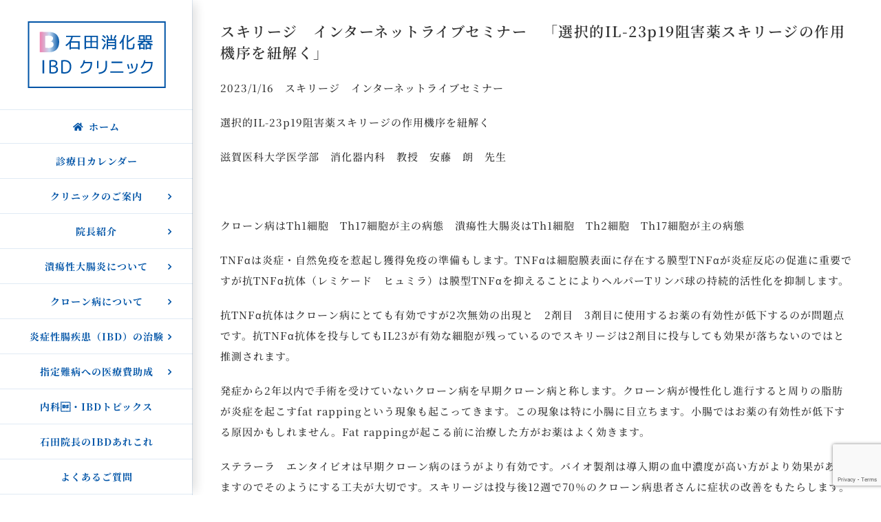

--- FILE ---
content_type: text/html; charset=UTF-8
request_url: https://ishidaibd.com/2023-1-16/
body_size: 17638
content:
<!DOCTYPE html>
<html class="avada-html-layout-wide avada-html-header-position-left avada-is-100-percent-template" lang="ja">
<head>
	<meta http-equiv="X-UA-Compatible" content="IE=edge" />
	<meta http-equiv="Content-Type" content="text/html; charset=utf-8"/>
	<meta name="viewport" content="width=device-width, initial-scale=1" />
	<meta name='robots' content='index, follow, max-image-preview:large, max-snippet:-1, max-video-preview:-1' />

	<!-- This site is optimized with the Yoast SEO plugin v21.8 - https://yoast.com/wordpress/plugins/seo/ -->
	<title>スキリージ　インターネットライブセミナー　「選択的IL-23p19阻害薬スキリージの作用機序を紐解く」 - 石田消化器IBDクリニック</title>
	<link rel="canonical" href="https://ishidaibd.com/2023-1-16/" />
	<meta property="og:locale" content="ja_JP" />
	<meta property="og:type" content="article" />
	<meta property="og:title" content="スキリージ　インターネットライブセミナー　「選択的IL-23p19阻害薬スキリージの作用機序を紐解く」 - 石田消化器IBDクリニック" />
	<meta property="og:description" content="2023/1/16　スキリージ　インターネッ [&hellip;]" />
	<meta property="og:url" content="https://ishidaibd.com/2023-1-16/" />
	<meta property="og:site_name" content="石田消化器IBDクリニック" />
	<meta property="article:published_time" content="2023-01-16T07:48:10+00:00" />
	<meta property="article:modified_time" content="2023-06-08T09:43:42+00:00" />
	<meta name="author" content="哲也石田" />
	<meta name="twitter:card" content="summary_large_image" />
	<meta name="twitter:label1" content="執筆者" />
	<meta name="twitter:data1" content="哲也石田" />
	<script type="application/ld+json" class="yoast-schema-graph">{"@context":"https://schema.org","@graph":[{"@type":"Article","@id":"https://ishidaibd.com/2023-1-16/#article","isPartOf":{"@id":"https://ishidaibd.com/2023-1-16/"},"author":{"name":"哲也石田","@id":"https://ishidaibd.com/#/schema/person/da28a0a89c77a11b7c3ee201a00834df"},"headline":"スキリージ　インターネットライブセミナー　「選択的IL-23p19阻害薬スキリージの作用機序を紐解く」","datePublished":"2023-01-16T07:48:10+00:00","dateModified":"2023-06-08T09:43:42+00:00","mainEntityOfPage":{"@id":"https://ishidaibd.com/2023-1-16/"},"wordCount":23,"publisher":{"@id":"https://ishidaibd.com/#organization"},"articleSection":["潰瘍性大腸炎・クローン病"],"inLanguage":"ja"},{"@type":"WebPage","@id":"https://ishidaibd.com/2023-1-16/","url":"https://ishidaibd.com/2023-1-16/","name":"スキリージ　インターネットライブセミナー　「選択的IL-23p19阻害薬スキリージの作用機序を紐解く」 - 石田消化器IBDクリニック","isPartOf":{"@id":"https://ishidaibd.com/#website"},"datePublished":"2023-01-16T07:48:10+00:00","dateModified":"2023-06-08T09:43:42+00:00","breadcrumb":{"@id":"https://ishidaibd.com/2023-1-16/#breadcrumb"},"inLanguage":"ja","potentialAction":[{"@type":"ReadAction","target":["https://ishidaibd.com/2023-1-16/"]}]},{"@type":"BreadcrumbList","@id":"https://ishidaibd.com/2023-1-16/#breadcrumb","itemListElement":[{"@type":"ListItem","position":1,"name":"ホーム","item":"https://ishidaibd.com/"},{"@type":"ListItem","position":2,"name":"お知らせ","item":"https://ishidaibd.com/information/"},{"@type":"ListItem","position":3,"name":"スキリージ　インターネットライブセミナー　「選択的IL-23p19阻害薬スキリージの作用機序を紐解く」"}]},{"@type":"WebSite","@id":"https://ishidaibd.com/#website","url":"https://ishidaibd.com/","name":"石田消化器IBDクリニック","description":"大分市｜土日一般診療｜潰瘍性大腸炎、クローン病の専門治療","publisher":{"@id":"https://ishidaibd.com/#organization"},"potentialAction":[{"@type":"SearchAction","target":{"@type":"EntryPoint","urlTemplate":"https://ishidaibd.com/?s={search_term_string}"},"query-input":"required name=search_term_string"}],"inLanguage":"ja"},{"@type":"Organization","@id":"https://ishidaibd.com/#organization","name":"石田消化器IBDクリニック","url":"https://ishidaibd.com/","logo":{"@type":"ImageObject","inLanguage":"ja","@id":"https://ishidaibd.com/#/schema/logo/image/","url":"https://ishidaibd.com/wp-content/uploads/2017/11/favicon144.png","contentUrl":"https://ishidaibd.com/wp-content/uploads/2017/11/favicon144.png","width":144,"height":144,"caption":"石田消化器IBDクリニック"},"image":{"@id":"https://ishidaibd.com/#/schema/logo/image/"}},{"@type":"Person","@id":"https://ishidaibd.com/#/schema/person/da28a0a89c77a11b7c3ee201a00834df","name":"哲也石田","image":{"@type":"ImageObject","inLanguage":"ja","@id":"https://ishidaibd.com/#/schema/person/image/","url":"https://secure.gravatar.com/avatar/0c72e835244debacf5120b7c563f20e1?s=96&d=mm&r=g","contentUrl":"https://secure.gravatar.com/avatar/0c72e835244debacf5120b7c563f20e1?s=96&d=mm&r=g","caption":"哲也石田"},"url":"https://ishidaibd.com/editor/14365220107e8db44c84656f413e15f3d2edeb0b/"}]}</script>
	<!-- / Yoast SEO plugin. -->


<link rel='dns-prefetch' href='//fonts.googleapis.com' />
<link rel="alternate" type="application/rss+xml" title="石田消化器IBDクリニック &raquo; フィード" href="https://ishidaibd.com/feed/" />
<link rel="alternate" type="application/rss+xml" title="石田消化器IBDクリニック &raquo; コメントフィード" href="https://ishidaibd.com/comments/feed/" />
					<link rel="shortcut icon" href="https://ishidaibd.com/wp-content/uploads/2017/11/favicon-1.png" type="image/x-icon" />
		
					<!-- Apple Touch Icon -->
			<link rel="apple-touch-icon" sizes="180x180" href="https://ishidaibd.com/wp-content/uploads/2017/11/favicon114.png">
		
					<!-- Android Icon -->
			<link rel="icon" sizes="192x192" href="https://ishidaibd.com/wp-content/uploads/2017/11/favicon57.png">
		
					<!-- MS Edge Icon -->
			<meta name="msapplication-TileImage" content="https://ishidaibd.com/wp-content/uploads/2017/11/favicon72.png">
				<script type="text/javascript">
/* <![CDATA[ */
window._wpemojiSettings = {"baseUrl":"https:\/\/s.w.org\/images\/core\/emoji\/15.0.3\/72x72\/","ext":".png","svgUrl":"https:\/\/s.w.org\/images\/core\/emoji\/15.0.3\/svg\/","svgExt":".svg","source":{"concatemoji":"https:\/\/ishidaibd.com\/wp-includes\/js\/wp-emoji-release.min.js?ver=6.5.7"}};
/*! This file is auto-generated */
!function(i,n){var o,s,e;function c(e){try{var t={supportTests:e,timestamp:(new Date).valueOf()};sessionStorage.setItem(o,JSON.stringify(t))}catch(e){}}function p(e,t,n){e.clearRect(0,0,e.canvas.width,e.canvas.height),e.fillText(t,0,0);var t=new Uint32Array(e.getImageData(0,0,e.canvas.width,e.canvas.height).data),r=(e.clearRect(0,0,e.canvas.width,e.canvas.height),e.fillText(n,0,0),new Uint32Array(e.getImageData(0,0,e.canvas.width,e.canvas.height).data));return t.every(function(e,t){return e===r[t]})}function u(e,t,n){switch(t){case"flag":return n(e,"\ud83c\udff3\ufe0f\u200d\u26a7\ufe0f","\ud83c\udff3\ufe0f\u200b\u26a7\ufe0f")?!1:!n(e,"\ud83c\uddfa\ud83c\uddf3","\ud83c\uddfa\u200b\ud83c\uddf3")&&!n(e,"\ud83c\udff4\udb40\udc67\udb40\udc62\udb40\udc65\udb40\udc6e\udb40\udc67\udb40\udc7f","\ud83c\udff4\u200b\udb40\udc67\u200b\udb40\udc62\u200b\udb40\udc65\u200b\udb40\udc6e\u200b\udb40\udc67\u200b\udb40\udc7f");case"emoji":return!n(e,"\ud83d\udc26\u200d\u2b1b","\ud83d\udc26\u200b\u2b1b")}return!1}function f(e,t,n){var r="undefined"!=typeof WorkerGlobalScope&&self instanceof WorkerGlobalScope?new OffscreenCanvas(300,150):i.createElement("canvas"),a=r.getContext("2d",{willReadFrequently:!0}),o=(a.textBaseline="top",a.font="600 32px Arial",{});return e.forEach(function(e){o[e]=t(a,e,n)}),o}function t(e){var t=i.createElement("script");t.src=e,t.defer=!0,i.head.appendChild(t)}"undefined"!=typeof Promise&&(o="wpEmojiSettingsSupports",s=["flag","emoji"],n.supports={everything:!0,everythingExceptFlag:!0},e=new Promise(function(e){i.addEventListener("DOMContentLoaded",e,{once:!0})}),new Promise(function(t){var n=function(){try{var e=JSON.parse(sessionStorage.getItem(o));if("object"==typeof e&&"number"==typeof e.timestamp&&(new Date).valueOf()<e.timestamp+604800&&"object"==typeof e.supportTests)return e.supportTests}catch(e){}return null}();if(!n){if("undefined"!=typeof Worker&&"undefined"!=typeof OffscreenCanvas&&"undefined"!=typeof URL&&URL.createObjectURL&&"undefined"!=typeof Blob)try{var e="postMessage("+f.toString()+"("+[JSON.stringify(s),u.toString(),p.toString()].join(",")+"));",r=new Blob([e],{type:"text/javascript"}),a=new Worker(URL.createObjectURL(r),{name:"wpTestEmojiSupports"});return void(a.onmessage=function(e){c(n=e.data),a.terminate(),t(n)})}catch(e){}c(n=f(s,u,p))}t(n)}).then(function(e){for(var t in e)n.supports[t]=e[t],n.supports.everything=n.supports.everything&&n.supports[t],"flag"!==t&&(n.supports.everythingExceptFlag=n.supports.everythingExceptFlag&&n.supports[t]);n.supports.everythingExceptFlag=n.supports.everythingExceptFlag&&!n.supports.flag,n.DOMReady=!1,n.readyCallback=function(){n.DOMReady=!0}}).then(function(){return e}).then(function(){var e;n.supports.everything||(n.readyCallback(),(e=n.source||{}).concatemoji?t(e.concatemoji):e.wpemoji&&e.twemoji&&(t(e.twemoji),t(e.wpemoji)))}))}((window,document),window._wpemojiSettings);
/* ]]> */
</script>
<link rel='stylesheet' id='layerslider-css' href='https://ishidaibd.com/wp-content/plugins/LayerSlider/assets/static/layerslider/css/layerslider.css?ver=6.11.2' type='text/css' media='all' />
<link rel='stylesheet' id='ls-google-fonts-css' href='https://fonts.googleapis.com/css?family=Lato:100,300,regular,700,900%7COpen+Sans:300%7CIndie+Flower:regular%7COswald:300,regular,700&#038;subset=latin%2Clatin-ext' type='text/css' media='all' />
<style id='wp-emoji-styles-inline-css' type='text/css'>

	img.wp-smiley, img.emoji {
		display: inline !important;
		border: none !important;
		box-shadow: none !important;
		height: 1em !important;
		width: 1em !important;
		margin: 0 0.07em !important;
		vertical-align: -0.1em !important;
		background: none !important;
		padding: 0 !important;
	}
</style>
<link rel='stylesheet' id='fusion-dynamic-css-css' href='https://ishidaibd.com/wp-content/uploads/fusion-styles/985b78aa01fee101f8f29de60243fcd5.min.css?ver=3.11.3' type='text/css' media='all' />
<script type="text/javascript" src="https://ishidaibd.com/wp-includes/js/jquery/jquery.min.js?ver=3.7.1" id="jquery-core-js"></script>
<script type="text/javascript" src="https://ishidaibd.com/wp-includes/js/jquery/jquery-migrate.min.js?ver=3.4.1" id="jquery-migrate-js"></script>
<script type="text/javascript" id="layerslider-utils-js-extra">
/* <![CDATA[ */
var LS_Meta = {"v":"6.11.2","fixGSAP":"1"};
/* ]]> */
</script>
<script type="text/javascript" src="https://ishidaibd.com/wp-content/plugins/LayerSlider/assets/static/layerslider/js/layerslider.utils.js?ver=6.11.2" id="layerslider-utils-js"></script>
<script type="text/javascript" src="https://ishidaibd.com/wp-content/plugins/LayerSlider/assets/static/layerslider/js/layerslider.kreaturamedia.jquery.js?ver=6.11.2" id="layerslider-js"></script>
<script type="text/javascript" src="https://ishidaibd.com/wp-content/plugins/LayerSlider/assets/static/layerslider/js/layerslider.transitions.js?ver=6.11.2" id="layerslider-transitions-js"></script>
<script type="text/javascript" src="https://ishidaibd.com/wp-content/plugins/revslider/public/assets/js/rbtools.min.js?ver=6.2.23" id="tp-tools-js"></script>
<script type="text/javascript" src="https://ishidaibd.com/wp-content/plugins/revslider/public/assets/js/rs6.min.js?ver=6.2.23" id="revmin-js"></script>
<meta name="generator" content="Powered by LayerSlider 6.11.2 - Multi-Purpose, Responsive, Parallax, Mobile-Friendly Slider Plugin for WordPress." />
<!-- LayerSlider updates and docs at: https://layerslider.kreaturamedia.com -->
<link rel="https://api.w.org/" href="https://ishidaibd.com/wp-json/" /><link rel="alternate" type="application/json" href="https://ishidaibd.com/wp-json/wp/v2/posts/4417" /><link rel="EditURI" type="application/rsd+xml" title="RSD" href="https://ishidaibd.com/xmlrpc.php?rsd" />
<meta name="generator" content="WordPress 6.5.7" />
<link rel='shortlink' href='https://ishidaibd.com/?p=4417' />
<link rel="alternate" type="application/json+oembed" href="https://ishidaibd.com/wp-json/oembed/1.0/embed?url=https%3A%2F%2Fishidaibd.com%2F2023-1-16%2F" />
<link rel="alternate" type="text/xml+oembed" href="https://ishidaibd.com/wp-json/oembed/1.0/embed?url=https%3A%2F%2Fishidaibd.com%2F2023-1-16%2F&#038;format=xml" />
<style type="text/css" id="css-fb-visibility">@media screen and (max-width: 640px){.fusion-no-small-visibility{display:none !important;}body .sm-text-align-center{text-align:center !important;}body .sm-text-align-left{text-align:left !important;}body .sm-text-align-right{text-align:right !important;}body .sm-flex-align-center{justify-content:center !important;}body .sm-flex-align-flex-start{justify-content:flex-start !important;}body .sm-flex-align-flex-end{justify-content:flex-end !important;}body .sm-mx-auto{margin-left:auto !important;margin-right:auto !important;}body .sm-ml-auto{margin-left:auto !important;}body .sm-mr-auto{margin-right:auto !important;}body .fusion-absolute-position-small{position:absolute;top:auto;width:100%;}.awb-sticky.awb-sticky-small{ position: sticky; top: var(--awb-sticky-offset,0); }}@media screen and (min-width: 641px) and (max-width: 1024px){.fusion-no-medium-visibility{display:none !important;}body .md-text-align-center{text-align:center !important;}body .md-text-align-left{text-align:left !important;}body .md-text-align-right{text-align:right !important;}body .md-flex-align-center{justify-content:center !important;}body .md-flex-align-flex-start{justify-content:flex-start !important;}body .md-flex-align-flex-end{justify-content:flex-end !important;}body .md-mx-auto{margin-left:auto !important;margin-right:auto !important;}body .md-ml-auto{margin-left:auto !important;}body .md-mr-auto{margin-right:auto !important;}body .fusion-absolute-position-medium{position:absolute;top:auto;width:100%;}.awb-sticky.awb-sticky-medium{ position: sticky; top: var(--awb-sticky-offset,0); }}@media screen and (min-width: 1025px){.fusion-no-large-visibility{display:none !important;}body .lg-text-align-center{text-align:center !important;}body .lg-text-align-left{text-align:left !important;}body .lg-text-align-right{text-align:right !important;}body .lg-flex-align-center{justify-content:center !important;}body .lg-flex-align-flex-start{justify-content:flex-start !important;}body .lg-flex-align-flex-end{justify-content:flex-end !important;}body .lg-mx-auto{margin-left:auto !important;margin-right:auto !important;}body .lg-ml-auto{margin-left:auto !important;}body .lg-mr-auto{margin-right:auto !important;}body .fusion-absolute-position-large{position:absolute;top:auto;width:100%;}.awb-sticky.awb-sticky-large{ position: sticky; top: var(--awb-sticky-offset,0); }}</style><meta name="generator" content="Powered by Slider Revolution 6.2.23 - responsive, Mobile-Friendly Slider Plugin for WordPress with comfortable drag and drop interface." />
<script type="text/javascript">function setREVStartSize(e){
			//window.requestAnimationFrame(function() {				 
				window.RSIW = window.RSIW===undefined ? window.innerWidth : window.RSIW;	
				window.RSIH = window.RSIH===undefined ? window.innerHeight : window.RSIH;	
				try {								
					var pw = document.getElementById(e.c).parentNode.offsetWidth,
						newh;
					pw = pw===0 || isNaN(pw) ? window.RSIW : pw;
					e.tabw = e.tabw===undefined ? 0 : parseInt(e.tabw);
					e.thumbw = e.thumbw===undefined ? 0 : parseInt(e.thumbw);
					e.tabh = e.tabh===undefined ? 0 : parseInt(e.tabh);
					e.thumbh = e.thumbh===undefined ? 0 : parseInt(e.thumbh);
					e.tabhide = e.tabhide===undefined ? 0 : parseInt(e.tabhide);
					e.thumbhide = e.thumbhide===undefined ? 0 : parseInt(e.thumbhide);
					e.mh = e.mh===undefined || e.mh=="" || e.mh==="auto" ? 0 : parseInt(e.mh,0);		
					if(e.layout==="fullscreen" || e.l==="fullscreen") 						
						newh = Math.max(e.mh,window.RSIH);					
					else{					
						e.gw = Array.isArray(e.gw) ? e.gw : [e.gw];
						for (var i in e.rl) if (e.gw[i]===undefined || e.gw[i]===0) e.gw[i] = e.gw[i-1];					
						e.gh = e.el===undefined || e.el==="" || (Array.isArray(e.el) && e.el.length==0)? e.gh : e.el;
						e.gh = Array.isArray(e.gh) ? e.gh : [e.gh];
						for (var i in e.rl) if (e.gh[i]===undefined || e.gh[i]===0) e.gh[i] = e.gh[i-1];
											
						var nl = new Array(e.rl.length),
							ix = 0,						
							sl;					
						e.tabw = e.tabhide>=pw ? 0 : e.tabw;
						e.thumbw = e.thumbhide>=pw ? 0 : e.thumbw;
						e.tabh = e.tabhide>=pw ? 0 : e.tabh;
						e.thumbh = e.thumbhide>=pw ? 0 : e.thumbh;					
						for (var i in e.rl) nl[i] = e.rl[i]<window.RSIW ? 0 : e.rl[i];
						sl = nl[0];									
						for (var i in nl) if (sl>nl[i] && nl[i]>0) { sl = nl[i]; ix=i;}															
						var m = pw>(e.gw[ix]+e.tabw+e.thumbw) ? 1 : (pw-(e.tabw+e.thumbw)) / (e.gw[ix]);					
						newh =  (e.gh[ix] * m) + (e.tabh + e.thumbh);
					}				
					if(window.rs_init_css===undefined) window.rs_init_css = document.head.appendChild(document.createElement("style"));					
					document.getElementById(e.c).height = newh+"px";
					window.rs_init_css.innerHTML += "#"+e.c+"_wrapper { height: "+newh+"px }";				
				} catch(e){
					console.log("Failure at Presize of Slider:" + e)
				}					   
			//});
		  };</script>
		<script type="text/javascript">
			var doc = document.documentElement;
			doc.setAttribute( 'data-useragent', navigator.userAgent );
		</script>
		<!-- Global site tag (gtag.js) - Google Analytics -->
<script async src="https://www.googletagmanager.com/gtag/js?id=UA-158911836-1"></script>
<script>
  window.dataLayer = window.dataLayer || [];
  function gtag(){dataLayer.push(arguments);}
  gtag('js', new Date());

  gtag('config', 'UA-158911836-1');
</script>
	</head>

<body class="post-template-default single single-post postid-4417 single-format-standard fusion-image-hovers fusion-pagination-sizing fusion-button_type-flat fusion-button_span-no fusion-button_gradient-linear avada-image-rollover-circle-no avada-image-rollover-no fusion-body ltr fusion-sticky-header no-tablet-sticky-header no-mobile-slidingbar avada-has-rev-slider-styles fusion-disable-outline fusion-sub-menu-fade mobile-logo-pos-center layout-wide-mode avada-has-boxed-modal-shadow-none layout-scroll-offset-full avada-has-zero-margin-offset-top side-header side-header-left menu-text-align-center mobile-menu-design-modern fusion-show-pagination-text fusion-header-layout-v4 avada-responsive avada-footer-fx-none avada-menu-highlight-style-bottombar fusion-search-form-clean fusion-main-menu-search-dropdown fusion-avatar-circle avada-dropdown-styles avada-blog-layout-grid avada-blog-archive-layout-grid avada-header-shadow-yes avada-menu-icon-position-left avada-has-megamenu-shadow avada-has-mainmenu-dropdown-divider avada-has-header-100-width avada-has-pagetitle-bg-full avada-has-100-footer avada-has-titlebar-hide avada-social-full-transparent avada-has-pagination-padding avada-flyout-menu-direction-fade avada-ec-views-v1" data-awb-post-id="4417">
		<a class="skip-link screen-reader-text" href="#content">Skip to content</a>

	<div id="boxed-wrapper">
		
		<div id="wrapper" class="fusion-wrapper">
			<div id="home" style="position:relative;top:-1px;"></div>
							
																
<div id="side-header-sticky"></div>
<div id="side-header" class="clearfix fusion-mobile-menu-design-modern fusion-sticky-logo-1 fusion-mobile-logo-1 fusion-sticky-menu- header-shadow">
	<div class="side-header-wrapper">
								<div class="side-header-content fusion-logo-center fusion-mobile-logo-1">
				<div class="fusion-logo" data-margin-top="31px" data-margin-bottom="31px" data-margin-left="0px" data-margin-right="0px">
			<a class="fusion-logo-link"  href="https://ishidaibd.com/" >

						<!-- standard logo -->
			<img src="https://ishidaibd.com/wp-content/uploads/2017/11/logo200.png" srcset="https://ishidaibd.com/wp-content/uploads/2017/11/logo200.png 1x, https://ishidaibd.com/wp-content/uploads/2017/11/logo400.png 2x" width="201" height="97" style="max-height:97px;height:auto;" alt="石田消化器IBDクリニック ロゴ" data-retina_logo_url="https://ishidaibd.com/wp-content/uploads/2017/11/logo400.png" class="fusion-standard-logo" />

											<!-- mobile logo -->
				<img src="https://ishidaibd.com/wp-content/uploads/2017/11/logo250.png" srcset="https://ishidaibd.com/wp-content/uploads/2017/11/logo250.png 1x, https://ishidaibd.com/wp-content/uploads/2017/11/logo500.png 2x" width="251" height="22" style="max-height:22px;height:auto;" alt="石田消化器IBDクリニック ロゴ" data-retina_logo_url="https://ishidaibd.com/wp-content/uploads/2017/11/logo500.png" class="fusion-mobile-logo" />
			
					</a>
		</div>		</div>
		<div class="fusion-main-menu-container fusion-logo-menu-center">
			<nav class="fusion-main-menu" aria-label="Main Menu"><ul id="menu-%e3%82%b0%e3%83%ad%e3%83%bc%e3%83%90%e3%83%ab%e3%83%a1%e3%83%8b%e3%83%a5%e3%83%bc" class="fusion-menu"><li  id="menu-item-1380"  class="menu-item menu-item-type-post_type menu-item-object-page menu-item-home menu-item-1380"  data-item-id="1380"><a  href="https://ishidaibd.com/" class="fusion-flex-link fusion-bottombar-highlight"><span class="fusion-megamenu-icon"><i class="glyphicon  fa fa-home fa-fw" aria-hidden="true"></i></span><span class="menu-text">ホーム</span></a></li><li  id="menu-item-2315"  class="menu-item menu-item-type-post_type menu-item-object-page menu-item-2315"  data-item-id="2315"><a  href="https://ishidaibd.com/schedule/" class="fusion-bottombar-highlight"><span class="menu-text">診療日カレンダー</span></a></li><li  id="menu-item-1573"  class="menu-item menu-item-type-post_type menu-item-object-page menu-item-has-children menu-item-1573 fusion-dropdown-menu"  data-item-id="1573"><a  href="https://ishidaibd.com/clinic/" class="fusion-bottombar-highlight"><span class="menu-text">クリニックのご案内</span> <span class="fusion-caret"><i class="fusion-dropdown-indicator" aria-hidden="true"></i></span></a><ul class="sub-menu"><li  id="menu-item-3137"  class="menu-item menu-item-type-custom menu-item-object-custom menu-item-3137 fusion-dropdown-submenu" ><a  href="https://ishidaibd.com/clinic/#01" class="fusion-bottombar-highlight"><span>医院概要</span></a></li><li  id="menu-item-3138"  class="menu-item menu-item-type-custom menu-item-object-custom menu-item-3138 fusion-dropdown-submenu" ><a  href="https://ishidaibd.com/clinic/#01" class="fusion-bottombar-highlight"><span>診療時間</span></a></li><li  id="menu-item-3139"  class="menu-item menu-item-type-custom menu-item-object-custom menu-item-3139 fusion-dropdown-submenu" ><a  href="https://ishidaibd.com/clinic/#03" class="fusion-bottombar-highlight"><span>アクセス</span></a></li><li  id="menu-item-3140"  class="menu-item menu-item-type-custom menu-item-object-custom menu-item-3140 fusion-dropdown-submenu" ><a  href="https://ishidaibd.com/clinic/#04" class="fusion-bottombar-highlight"><span>設備紹介</span></a></li><li  id="menu-item-3141"  class="menu-item menu-item-type-custom menu-item-object-custom menu-item-3141 fusion-dropdown-submenu" ><a  href="https://ishidaibd.com/clinic/#05" class="fusion-bottombar-highlight"><span>クリニックの特徴</span></a></li><li  id="menu-item-3795"  class="menu-item menu-item-type-post_type menu-item-object-page menu-item-3795 fusion-dropdown-submenu" ><a  href="https://ishidaibd.com/point/" class="fusion-bottombar-highlight"><span>内視鏡検査14のポイント</span></a></li><li  id="menu-item-4641"  class="menu-item menu-item-type-post_type menu-item-object-page menu-item-4641 fusion-dropdown-submenu" ><a  href="https://ishidaibd.com/price-information/" class="fusion-bottombar-highlight"><span>内視鏡検査の料金案内</span></a></li></ul></li><li  id="menu-item-1574"  class="menu-item menu-item-type-post_type menu-item-object-page menu-item-has-children menu-item-1574 fusion-dropdown-menu"  data-item-id="1574"><a  href="https://ishidaibd.com/doctor/" class="fusion-bottombar-highlight"><span class="menu-text">院長紹介</span> <span class="fusion-caret"><i class="fusion-dropdown-indicator" aria-hidden="true"></i></span></a><ul class="sub-menu"><li  id="menu-item-3077"  class="menu-item menu-item-type-custom menu-item-object-custom menu-item-3077 fusion-dropdown-submenu" ><a  href="https://ishidaibd.com/doctor/#01" class="fusion-bottombar-highlight"><span>院長プロフィール</span></a></li><li  id="menu-item-3078"  class="menu-item menu-item-type-custom menu-item-object-custom menu-item-3078 fusion-dropdown-submenu" ><a  href="https://ishidaibd.com/doctor/#02" class="fusion-bottombar-highlight"><span>略歴</span></a></li><li  id="menu-item-3079"  class="menu-item menu-item-type-custom menu-item-object-custom menu-item-3079 fusion-dropdown-submenu" ><a  href="https://ishidaibd.com/doctor/#03" class="fusion-bottombar-highlight"><span>患者様への想い</span></a></li><li  id="menu-item-3080"  class="menu-item menu-item-type-custom menu-item-object-custom menu-item-3080 fusion-dropdown-submenu" ><a  href="https://ishidaibd.com/doctor/#04" class="fusion-bottombar-highlight"><span>メディア掲載</span></a></li><li  id="menu-item-3081"  class="menu-item menu-item-type-custom menu-item-object-custom menu-item-3081 fusion-dropdown-submenu" ><a  href="https://ishidaibd.com/doctor/#05" class="fusion-bottombar-highlight"><span>学会での実績</span></a></li></ul></li><li  id="menu-item-2475"  class="menu-item menu-item-type-post_type menu-item-object-page menu-item-has-children menu-item-2475 fusion-dropdown-menu"  data-item-id="2475"><a  href="https://ishidaibd.com/ibd/" class="fusion-bottombar-highlight"><span class="menu-text">潰瘍性大腸炎について</span> <span class="fusion-caret"><i class="fusion-dropdown-indicator" aria-hidden="true"></i></span></a><ul class="sub-menu"><li  id="menu-item-3207"  class="menu-item menu-item-type-custom menu-item-object-custom menu-item-3207 fusion-dropdown-submenu" ><a  href="https://ishidaibd.com/ibd/#01" class="fusion-bottombar-highlight"><span>潰瘍性大腸炎とは</span></a></li><li  id="menu-item-3208"  class="menu-item menu-item-type-custom menu-item-object-custom menu-item-3208 fusion-dropdown-submenu" ><a  href="https://ishidaibd.com/ibd/#02" class="fusion-bottombar-highlight"><span>潰瘍性大腸炎の症状</span></a></li><li  id="menu-item-3209"  class="menu-item menu-item-type-custom menu-item-object-custom menu-item-3209 fusion-dropdown-submenu" ><a  href="https://ishidaibd.com/ibd/#03" class="fusion-bottombar-highlight"><span>潰瘍性大腸炎の検査方法</span></a></li><li  id="menu-item-3210"  class="menu-item menu-item-type-custom menu-item-object-custom menu-item-3210 fusion-dropdown-submenu" ><a  href="https://ishidaibd.com/ibd/#04" class="fusion-bottombar-highlight"><span>潰瘍性大腸炎の治療方法</span></a></li><li  id="menu-item-3211"  class="menu-item menu-item-type-custom menu-item-object-custom menu-item-3211 fusion-dropdown-submenu" ><a  href="https://ishidaibd.com/ibd/#05" class="fusion-bottombar-highlight"><span>潰瘍性大腸炎の予後</span></a></li><li  id="menu-item-3212"  class="menu-item menu-item-type-custom menu-item-object-custom menu-item-3212 fusion-dropdown-submenu" ><a  href="https://ishidaibd.com/ibd/#06" class="fusion-bottombar-highlight"><span>潰瘍性大腸炎の治療費について</span></a></li><li  id="menu-item-3213"  class="menu-item menu-item-type-custom menu-item-object-custom menu-item-3213 fusion-dropdown-submenu" ><a  href="https://ishidaibd.com/ibd/#0" class="fusion-bottombar-highlight"><span>潰瘍性大腸炎の早期発見・治療のメリット</span></a></li><li  id="menu-item-3365"  class="menu-item menu-item-type-custom menu-item-object-custom menu-item-3365 fusion-dropdown-submenu" ><a  href="https://ishidaibd.com/ibd/#08" class="fusion-bottombar-highlight"><span>潰瘍性大腸炎のよくあるご質問</span></a></li></ul></li><li  id="menu-item-2474"  class="menu-item menu-item-type-post_type menu-item-object-page menu-item-has-children menu-item-2474 fusion-dropdown-menu"  data-item-id="2474"><a  href="https://ishidaibd.com/ibd-2/" class="fusion-bottombar-highlight"><span class="menu-text">クローン病について</span> <span class="fusion-caret"><i class="fusion-dropdown-indicator" aria-hidden="true"></i></span></a><ul class="sub-menu"><li  id="menu-item-3257"  class="menu-item menu-item-type-custom menu-item-object-custom menu-item-3257 fusion-dropdown-submenu" ><a  href="https://ishidaibd.com/ibd-2/#01" class="fusion-bottombar-highlight"><span>クローン病とは</span></a></li><li  id="menu-item-3258"  class="menu-item menu-item-type-custom menu-item-object-custom menu-item-3258 fusion-dropdown-submenu" ><a  href="https://ishidaibd.com/ibd-2/#02" class="fusion-bottombar-highlight"><span>クローン病の症状</span></a></li><li  id="menu-item-3259"  class="menu-item menu-item-type-custom menu-item-object-custom menu-item-3259 fusion-dropdown-submenu" ><a  href="https://ishidaibd.com/ibd-2/#03" class="fusion-bottombar-highlight"><span>クローン病の検査方法</span></a></li><li  id="menu-item-3260"  class="menu-item menu-item-type-custom menu-item-object-custom menu-item-3260 fusion-dropdown-submenu" ><a  href="https://ishidaibd.com/ibd-2/#04" class="fusion-bottombar-highlight"><span>クローン病の治療方法</span></a></li><li  id="menu-item-3261"  class="menu-item menu-item-type-custom menu-item-object-custom menu-item-3261 fusion-dropdown-submenu" ><a  href="https://ishidaibd.com/ibd-2/#05" class="fusion-bottombar-highlight"><span>クローン病の予後</span></a></li><li  id="menu-item-3262"  class="menu-item menu-item-type-custom menu-item-object-custom menu-item-3262 fusion-dropdown-submenu" ><a  href="https://ishidaibd.com/ibd-2/#06" class="fusion-bottombar-highlight"><span>クローン病の治療費について</span></a></li><li  id="menu-item-3263"  class="menu-item menu-item-type-custom menu-item-object-custom menu-item-3263 fusion-dropdown-submenu" ><a  href="https://ishidaibd.com/ibd-2/#07" class="fusion-bottombar-highlight"><span>クローン病の早期発見・治療のメリット</span></a></li><li  id="menu-item-3364"  class="menu-item menu-item-type-custom menu-item-object-custom menu-item-3364 fusion-dropdown-submenu" ><a  href="https://ishidaibd.com/ibd-2/#08" class="fusion-bottombar-highlight"><span>クローン病のよくあるご質問</span></a></li></ul></li><li  id="menu-item-3409"  class="menu-item menu-item-type-post_type menu-item-object-page menu-item-has-children menu-item-3409 fusion-dropdown-menu"  data-item-id="3409"><a  href="https://ishidaibd.com/clinical-trial/" class="fusion-bottombar-highlight"><span class="menu-text">炎症性腸疾患（IBD）の治験</span> <span class="fusion-caret"><i class="fusion-dropdown-indicator" aria-hidden="true"></i></span></a><ul class="sub-menu"><li  id="menu-item-3410"  class="menu-item menu-item-type-custom menu-item-object-custom menu-item-3410 fusion-dropdown-submenu" ><a  href="https://ishidaibd.com/clinical-trial/#01" class="fusion-bottombar-highlight"><span>炎症性腸疾患（IBD）の治験とは</span></a></li><li  id="menu-item-3411"  class="menu-item menu-item-type-custom menu-item-object-custom menu-item-3411 fusion-dropdown-submenu" ><a  href="https://ishidaibd.com/clinical-trial/#02" class="fusion-bottombar-highlight"><span>当クリニックが治験を行う理由</span></a></li><li  id="menu-item-3412"  class="menu-item menu-item-type-custom menu-item-object-custom menu-item-3412 fusion-dropdown-submenu" ><a  href="https://ishidaibd.com/clinical-trial/#03" class="fusion-bottombar-highlight"><span>治験の流れ</span></a></li><li  id="menu-item-3413"  class="menu-item menu-item-type-custom menu-item-object-custom menu-item-3413 fusion-dropdown-submenu" ><a  href="https://ishidaibd.com/clinical-trial/#04" class="fusion-bottombar-highlight"><span>治験の期間</span></a></li><li  id="menu-item-3414"  class="menu-item menu-item-type-custom menu-item-object-custom menu-item-3414 fusion-dropdown-submenu" ><a  href="https://ishidaibd.com/clinical-trial/#05" class="fusion-bottombar-highlight"><span>当クリニックで行う治験</span></a></li><li  id="menu-item-3415"  class="menu-item menu-item-type-custom menu-item-object-custom menu-item-3415 fusion-dropdown-submenu" ><a  href="https://ishidaibd.com/clinical-trial/#06" class="fusion-bottombar-highlight"><span>治験のよくあるご質問</span></a></li></ul></li><li  id="menu-item-3425"  class="menu-item menu-item-type-post_type menu-item-object-page menu-item-has-children menu-item-3425 fusion-dropdown-menu"  data-item-id="3425"><a  href="https://ishidaibd.com/subsidy/" class="fusion-bottombar-highlight"><span class="menu-text">指定難病への医療費助成</span> <span class="fusion-caret"><i class="fusion-dropdown-indicator" aria-hidden="true"></i></span></a><ul class="sub-menu"><li  id="menu-item-3426"  class="menu-item menu-item-type-custom menu-item-object-custom menu-item-3426 fusion-dropdown-submenu" ><a  href="https://ishidaibd.com/subsidy/#01" class="fusion-bottombar-highlight"><span>炎症性腸疾患（IBD）の医療費の助成</span></a></li><li  id="menu-item-3427"  class="menu-item menu-item-type-custom menu-item-object-custom menu-item-3427 fusion-dropdown-submenu" ><a  href="https://ishidaibd.com/subsidy/#02" class="fusion-bottombar-highlight"><span>医療費助成の申請方法</span></a></li><li  id="menu-item-3428"  class="menu-item menu-item-type-custom menu-item-object-custom menu-item-3428 fusion-dropdown-submenu" ><a  href="https://ishidaibd.com/subsidy/#03" class="fusion-bottombar-highlight"><span>医療費助成の期間について</span></a></li></ul></li><li  id="menu-item-2675"  class="menu-item menu-item-type-post_type menu-item-object-page menu-item-2675"  data-item-id="2675"><a  href="https://ishidaibd.com/topics/" class="fusion-bottombar-highlight"><span class="menu-text">内科・IBDトピックス</span></a></li><li  id="menu-item-2050"  class="menu-item menu-item-type-post_type menu-item-object-page menu-item-2050"  data-item-id="2050"><a  href="https://ishidaibd.com/ibd-this-and-that/" class="fusion-bottombar-highlight"><span class="menu-text">石田院長のIBDあれこれ</span></a></li><li  id="menu-item-2285"  class="menu-item menu-item-type-post_type menu-item-object-page menu-item-2285"  data-item-id="2285"><a  href="https://ishidaibd.com/faq/" class="fusion-bottombar-highlight"><span class="menu-text">よくあるご質問</span></a></li><li  id="menu-item-2380"  class="menu-item menu-item-type-post_type menu-item-object-page menu-item-2380"  data-item-id="2380"><a  href="https://ishidaibd.com/contact/" class="fusion-bottombar-highlight"><span class="menu-text">ご予約・お問い合わせ</span></a></li><li  id="menu-item-4090"  class="menu-item menu-item-type-custom menu-item-object-custom menu-item-4090"  data-item-id="4090"><a  href="https://clinics-app.com/clinic/61a6032c5f69ff1d54cf06a9" class="fusion-bottombar-highlight"><span class="menu-text">オンライン診療</span></a></li><li  id="menu-item-4880"  class="menu-item menu-item-type-custom menu-item-object-custom menu-item-4880"  data-item-id="4880"><a  href="https://www.youtube.com/@ishida_ibd_clinic" class="fusion-bottombar-highlight"><span class="menu-text">YouTubeチャンネル</span></a></li></ul></nav>	<div class="fusion-mobile-menu-icons">
							<a href="#" class="fusion-icon awb-icon-bars" aria-label="Toggle mobile menu" aria-expanded="false"></a>
		
		
		
			</div>

<nav class="fusion-mobile-nav-holder fusion-mobile-menu-text-align-center" aria-label="Main Menu Mobile"></nav>

		</div>

		
		
		
					</div>
	<style>
	.side-header-styling-wrapper > div {
		display: none !important;
	}

	.side-header-styling-wrapper .side-header-background-image,
	.side-header-styling-wrapper .side-header-background-color,
	.side-header-styling-wrapper .side-header-border {
		display: block !important;
	}
	</style>
	<div class="side-header-styling-wrapper" style="overflow:hidden;">
		<div class="side-header-background-image"></div>
		<div class="side-header-background-color"></div>
		<div class="side-header-border"></div>
	</div>
</div>

					
							<div id="sliders-container" class="fusion-slider-visibility">
					</div>
				
					
							
			
						<main id="main" class="clearfix width-100">
				<div class="fusion-row" style="max-width:100%;">

<section id="content" style="width: 100%;">
	
					<article id="post-4417" class="post post-4417 type-post status-publish format-standard hentry category-ibd">
						
				
															<h1 class="entry-title fusion-post-title">スキリージ　インターネットライブセミナー　「選択的IL-23p19阻害薬スキリージの作用機序を紐解く」</h1>										<div class="post-content">
				<p>2023/1/16　スキリージ　インターネットライブセミナー</p>
<p>選択的IL-23p19阻害薬スキリージの作用機序を紐解く</p>
<p>滋賀医科大学医学部　消化器内科　教授　安藤　朗　先生</p>
<p>&nbsp;</p>
<p>クローン病はTh1細胞　Th17細胞が主の病態　潰瘍性大腸炎はTh1細胞　Th2細胞　Th17細胞が主の病態</p>
<p>TNFαは炎症・自然免疫を惹起し獲得免疫の準備もします。TNFαは細胞膜表面に存在する膜型TNFαが炎症反応の促進に重要ですが抗TNFα抗体（レミケード　ヒュミラ）は膜型TNFαを抑えることによりヘルパーTリンパ球の持続的活性化を抑制します。</p>
<p>抗TNFα抗体はクローン病にとても有効ですが2次無効の出現と　2剤目　3剤目に使用するお薬の有効性が低下するのが問題点です。抗TNFα抗体を投与してもIL23が有効な細胞が残っているのでスキリージは2剤目に投与しても効果が落ちないのではと推測されます。</p>
<p>発症から2年以内で手術を受けていないクローン病を早期クローン病と称します。クローン病が慢性化し進行すると周りの脂肪が炎症を起こすfat rappingという現象も起こってきます。この現象は特に小腸に目立ちます。小腸ではお薬の有効性が低下する原因かもしれません。Fat rappingが起こる前に治療した方がお薬はよく効きます。</p>
<p>ステラーラ　エンタイビオは早期クローン病のほうがより有効です。バイオ製剤は導入期の血中濃度が高い方がより効果がありますのでそのようにする工夫が大切です。スキリージは投与後12週で70％のクローン病患者さんに症状の改善をもたらします。</p>
							</div>

												<div class="fusion-meta-info"><div class="fusion-meta-info-wrapper"><span class="vcard rich-snippet-hidden"><span class="fn"><a href="https://ishidaibd.com/editor/14365220107e8db44c84656f413e15f3d2edeb0b/" title="哲也石田 の投稿" rel="author">哲也石田</a></span></span><span class="updated rich-snippet-hidden">2023-06-08T18:43:42+09:00</span><span>2023年01月16日</span><span class="fusion-inline-sep">|</span><a href="https://ishidaibd.com/category/ibd/" rel="category tag">潰瘍性大腸炎・クローン病</a><span class="fusion-inline-sep">|</span></div></div>													<div class="fusion-sharing-box fusion-theme-sharing-box fusion-single-sharing-box">
		<h4></h4>
			</div>
													
																	</article>
	</section>
						
					</div>  <!-- fusion-row -->
				</main>  <!-- #main -->
				
				
								
					
		<div class="fusion-footer">
					
	<footer class="fusion-footer-widget-area fusion-widget-area">
		<div class="fusion-row">
			<div class="fusion-columns fusion-columns-1 fusion-widget-area">
				
																									<div class="fusion-column fusion-column-last col-lg-12 col-md-12 col-sm-12">
							<section id="menu-widget-2" class="fusion-footer-widget-column widget menu" style="border-style: solid;border-color:transparent;border-width:0px;"><style type="text/css">#menu-widget-2{text-align:center;}#fusion-menu-widget-2 li{display:inline-block;}#fusion-menu-widget-2 ul li a{display:inline-block;padding:0;border:0;color:#1d242d;font-size:14px;}#fusion-menu-widget-2 ul li a:after{content:"|";color:#1d242d;padding-right:15px;padding-left:15px;font-size:14px;}#fusion-menu-widget-2 ul li a:hover,#fusion-menu-widget-2 ul .menu-item.current-menu-item a{color:#2a51aa;}#fusion-menu-widget-2 ul li:last-child a:after{display:none;}#fusion-menu-widget-2 ul li .fusion-widget-cart-number{margin:0 7px;background-color:#2a51aa;color:#1d242d;}#fusion-menu-widget-2 ul li.fusion-active-cart-icon .fusion-widget-cart-icon:after{color:#2a51aa;}</style><nav id="fusion-menu-widget-2" class="fusion-widget-menu" aria-label="Secondary navigation"><ul id="menu-%e3%83%95%e3%83%83%e3%82%bf%e3%83%bc%e3%83%a1%e3%83%8b%e3%83%a5%e3%83%bc" class="menu"><li id="menu-item-2485" class="menu-item menu-item-type-post_type menu-item-object-page menu-item-home menu-item-2485"><a href="https://ishidaibd.com/">ホーム</a></li><li id="menu-item-2478" class="menu-item menu-item-type-post_type menu-item-object-page menu-item-2478"><a href="https://ishidaibd.com/schedule/">診療日カレンダー</a></li><li id="menu-item-2483" class="menu-item menu-item-type-post_type menu-item-object-page menu-item-2483"><a href="https://ishidaibd.com/clinic/">クリニックのご案内</a></li><li id="menu-item-2484" class="menu-item menu-item-type-post_type menu-item-object-page menu-item-2484"><a href="https://ishidaibd.com/doctor/">院長紹介</a></li><li id="menu-item-2481" class="menu-item menu-item-type-post_type menu-item-object-page menu-item-2481"><a href="https://ishidaibd.com/ibd/">潰瘍性大腸炎について</a></li><li id="menu-item-2476" class="menu-item menu-item-type-post_type menu-item-object-page menu-item-2476"><a href="https://ishidaibd.com/ibd-2/">クローン病について</a></li><li id="menu-item-3441" class="menu-item menu-item-type-post_type menu-item-object-page menu-item-3441"><a href="https://ishidaibd.com/clinical-trial/">炎症性腸疾患（IBD）の治験</a></li><li id="menu-item-3440" class="menu-item menu-item-type-post_type menu-item-object-page menu-item-3440"><a href="https://ishidaibd.com/subsidy/">指定難病への医療費助成</a></li><li id="menu-item-2691" class="menu-item menu-item-type-post_type menu-item-object-page menu-item-2691"><a href="https://ishidaibd.com/topics/">内科・IBDトピックス</a></li><li id="menu-item-2480" class="menu-item menu-item-type-post_type menu-item-object-page menu-item-2480"><a href="https://ishidaibd.com/ibd-this-and-that/">石田院長のIBDあれこれ</a></li><li id="menu-item-2479" class="menu-item menu-item-type-post_type menu-item-object-page menu-item-2479"><a href="https://ishidaibd.com/faq/">よくあるご質問</a></li><li id="menu-item-2482" class="menu-item menu-item-type-post_type menu-item-object-page menu-item-2482"><a href="https://ishidaibd.com/contact/">ご予約・お問い合わせ</a></li><li id="menu-item-4881" class="menu-item menu-item-type-custom menu-item-object-custom menu-item-4881"><a href="https://www.youtube.com/@ishida_ibd_clinic">YouTube</a></li></ul></nav><div style="clear:both;"></div></section><section id="custom_html-2" class="widget_text fusion-footer-widget-column widget widget_custom_html" style="border-style: solid;border-color:transparent;border-width:0px;"><div class="textwidget custom-html-widget"><p style="text-align: center;"><a href="http://www.oitasekijyuji.jp/" target="_blank" rel="noopener noreferrer"><img class="alignnone wp-image-1480 size-200" src="https://ishidaibd.com/wp-content/uploads/2015/02/nisseki-200x28.png" alt="nisseki" width="200" height="28" /> </a><a href="http://www.med.oita-u.ac.jp/hospital/index.html" target="_blank" rel="noopener noreferrer"><img class="alignnone wp-image-1481 size-200" src="https://ishidaibd.com/wp-content/uploads/2015/02/ooitaidai-200x32.png" alt="ooitaidai" width="200" height="32" /> </a><a href="http://uchida-hp.jp/" target="_blank" rel="noopener noreferrer"><img class="alignnone wp-image-1479" src="https://ishidaibd.com/wp-content/uploads/2016/11/uchida.png" alt="uchida" width="120" height="38" /></a></p>
<p style="text-align: center;"><a href="http://www.nanbyou.or.jp/" target="_blank" rel="noopener noreferrer"><img class="alignnone wp-image-1482" src="https://ishidaibd.com/wp-content/uploads/2015/02/nannbyou-200x47.png" alt="nannbyou" width="160" height="37" /> </a><a href="https://minds.jcqhc.or.jp/" target="_blank" rel="noopener noreferrer"><img class="alignnone wp-image-1483" src="https://ishidaibd.com/wp-content/uploads/2015/02/minds.png" alt="minds" width="100" height="39" /></a></p>
<p style="text-align: center;">難病情報センター：<a href="http://www.nanbyou.or.jp/entry/62" target="_blank" rel="noopener noreferrer">潰瘍性大腸炎</a>、<a href="http://www.nanbyou.or.jp/entry/81" target="_blank" rel="noopener noreferrer">クローン病</a></p>
<p style="text-align: center;">医療情報サービス Minds：<a href="http://minds.jcqhc.or.jp/n/pub/2/pub0029/G0000120/0008" target="_blank" rel="noopener noreferrer">潰瘍性大腸炎診療ガイドライン</a>、<a href="http://minds.jcqhc.or.jp/n/pub/1/pub0111/G0000483/0001" target="_blank" rel="noopener noreferrer">クローン病診療ガイドライン</a></p></div><div style="clear:both;"></div></section>																					</div>
																																																						
				<div class="fusion-clearfix"></div>
			</div> <!-- fusion-columns -->
		</div> <!-- fusion-row -->
	</footer> <!-- fusion-footer-widget-area -->

	
	<footer id="footer" class="fusion-footer-copyright-area fusion-footer-copyright-center">
		<div class="fusion-row">
			<div class="fusion-copyright-content">

				<div class="fusion-copyright-notice">
		<div>
		Copyright (C) ISHIDA IBD CLINIC All Right Reserved.	</div>
</div>
<div class="fusion-social-links-footer">
	<div class="fusion-social-networks boxed-icons"><div class="fusion-social-networks-wrapper"><a  class="fusion-social-network-icon fusion-tooltip fusion-youtube awb-icon-youtube" style="color:#ffffff;background-color:#cd201f;border-color:#cd201f;" data-placement="top" data-title="YouTube" data-toggle="tooltip" title="YouTube" href="https://www.youtube.com/@ishida_ibd_clinic" target="_blank" rel="noopener noreferrer"><span class="screen-reader-text">YouTube</span></a></div></div></div>

			</div> <!-- fusion-fusion-copyright-content -->
		</div> <!-- fusion-row -->
	</footer> <!-- #footer -->
		</div> <!-- fusion-footer -->

		
					
												</div> <!-- wrapper -->
		</div> <!-- #boxed-wrapper -->
				<a class="fusion-one-page-text-link fusion-page-load-link" tabindex="-1" href="#" aria-hidden="true">Page load link</a>

		<div class="avada-footer-scripts">
			<script type="text/javascript">var fusionNavIsCollapsed=function(e){var t,n;window.innerWidth<=e.getAttribute("data-breakpoint")?(e.classList.add("collapse-enabled"),e.classList.remove("awb-menu_desktop"),e.classList.contains("expanded")||(e.setAttribute("aria-expanded","false"),window.dispatchEvent(new Event("fusion-mobile-menu-collapsed",{bubbles:!0,cancelable:!0}))),(n=e.querySelectorAll(".menu-item-has-children.expanded")).length&&n.forEach(function(e){e.querySelector(".awb-menu__open-nav-submenu_mobile").setAttribute("aria-expanded","false")})):(null!==e.querySelector(".menu-item-has-children.expanded .awb-menu__open-nav-submenu_click")&&e.querySelector(".menu-item-has-children.expanded .awb-menu__open-nav-submenu_click").click(),e.classList.remove("collapse-enabled"),e.classList.add("awb-menu_desktop"),e.setAttribute("aria-expanded","true"),null!==e.querySelector(".awb-menu__main-ul")&&e.querySelector(".awb-menu__main-ul").removeAttribute("style")),e.classList.add("no-wrapper-transition"),clearTimeout(t),t=setTimeout(()=>{e.classList.remove("no-wrapper-transition")},400),e.classList.remove("loading")},fusionRunNavIsCollapsed=function(){var e,t=document.querySelectorAll(".awb-menu");for(e=0;e<t.length;e++)fusionNavIsCollapsed(t[e])};function avadaGetScrollBarWidth(){var e,t,n,l=document.createElement("p");return l.style.width="100%",l.style.height="200px",(e=document.createElement("div")).style.position="absolute",e.style.top="0px",e.style.left="0px",e.style.visibility="hidden",e.style.width="200px",e.style.height="150px",e.style.overflow="hidden",e.appendChild(l),document.body.appendChild(e),t=l.offsetWidth,e.style.overflow="scroll",t==(n=l.offsetWidth)&&(n=e.clientWidth),document.body.removeChild(e),jQuery("html").hasClass("awb-scroll")&&10<t-n?10:t-n}fusionRunNavIsCollapsed(),window.addEventListener("fusion-resize-horizontal",fusionRunNavIsCollapsed);</script><style id='global-styles-inline-css' type='text/css'>
body{--wp--preset--color--black: #000000;--wp--preset--color--cyan-bluish-gray: #abb8c3;--wp--preset--color--white: #ffffff;--wp--preset--color--pale-pink: #f78da7;--wp--preset--color--vivid-red: #cf2e2e;--wp--preset--color--luminous-vivid-orange: #ff6900;--wp--preset--color--luminous-vivid-amber: #fcb900;--wp--preset--color--light-green-cyan: #7bdcb5;--wp--preset--color--vivid-green-cyan: #00d084;--wp--preset--color--pale-cyan-blue: #8ed1fc;--wp--preset--color--vivid-cyan-blue: #0693e3;--wp--preset--color--vivid-purple: #9b51e0;--wp--preset--color--awb-color-1: rgba(255,255,255,1);--wp--preset--color--awb-color-2: rgba(246,246,246,1);--wp--preset--color--awb-color-3: rgba(226,226,226,1);--wp--preset--color--awb-color-4: rgba(116,116,116,1);--wp--preset--color--awb-color-5: rgba(26,128,182,1);--wp--preset--color--awb-color-6: rgba(0,108,175,1);--wp--preset--color--awb-color-7: rgba(0,84,167,1);--wp--preset--color--awb-color-8: rgba(51,51,51,1);--wp--preset--color--awb-color-custom-10: rgba(204,204,204,1);--wp--preset--color--awb-color-custom-11: rgba(224,222,222,1);--wp--preset--color--awb-color-custom-12: rgba(63,124,205,1);--wp--preset--color--awb-color-custom-13: rgba(140,137,137,1);--wp--preset--color--awb-color-custom-14: rgba(191,191,191,1);--wp--preset--color--awb-color-custom-15: rgba(237,237,237,1);--wp--preset--color--awb-color-custom-16: rgba(0,0,0,1);--wp--preset--color--awb-color-custom-17: rgba(0,84,167,0.8);--wp--preset--gradient--vivid-cyan-blue-to-vivid-purple: linear-gradient(135deg,rgba(6,147,227,1) 0%,rgb(155,81,224) 100%);--wp--preset--gradient--light-green-cyan-to-vivid-green-cyan: linear-gradient(135deg,rgb(122,220,180) 0%,rgb(0,208,130) 100%);--wp--preset--gradient--luminous-vivid-amber-to-luminous-vivid-orange: linear-gradient(135deg,rgba(252,185,0,1) 0%,rgba(255,105,0,1) 100%);--wp--preset--gradient--luminous-vivid-orange-to-vivid-red: linear-gradient(135deg,rgba(255,105,0,1) 0%,rgb(207,46,46) 100%);--wp--preset--gradient--very-light-gray-to-cyan-bluish-gray: linear-gradient(135deg,rgb(238,238,238) 0%,rgb(169,184,195) 100%);--wp--preset--gradient--cool-to-warm-spectrum: linear-gradient(135deg,rgb(74,234,220) 0%,rgb(151,120,209) 20%,rgb(207,42,186) 40%,rgb(238,44,130) 60%,rgb(251,105,98) 80%,rgb(254,248,76) 100%);--wp--preset--gradient--blush-light-purple: linear-gradient(135deg,rgb(255,206,236) 0%,rgb(152,150,240) 100%);--wp--preset--gradient--blush-bordeaux: linear-gradient(135deg,rgb(254,205,165) 0%,rgb(254,45,45) 50%,rgb(107,0,62) 100%);--wp--preset--gradient--luminous-dusk: linear-gradient(135deg,rgb(255,203,112) 0%,rgb(199,81,192) 50%,rgb(65,88,208) 100%);--wp--preset--gradient--pale-ocean: linear-gradient(135deg,rgb(255,245,203) 0%,rgb(182,227,212) 50%,rgb(51,167,181) 100%);--wp--preset--gradient--electric-grass: linear-gradient(135deg,rgb(202,248,128) 0%,rgb(113,206,126) 100%);--wp--preset--gradient--midnight: linear-gradient(135deg,rgb(2,3,129) 0%,rgb(40,116,252) 100%);--wp--preset--font-size--small: 11.25px;--wp--preset--font-size--medium: 20px;--wp--preset--font-size--large: 22.5px;--wp--preset--font-size--x-large: 42px;--wp--preset--font-size--normal: 15px;--wp--preset--font-size--xlarge: 30px;--wp--preset--font-size--huge: 45px;--wp--preset--spacing--20: 0.44rem;--wp--preset--spacing--30: 0.67rem;--wp--preset--spacing--40: 1rem;--wp--preset--spacing--50: 1.5rem;--wp--preset--spacing--60: 2.25rem;--wp--preset--spacing--70: 3.38rem;--wp--preset--spacing--80: 5.06rem;--wp--preset--shadow--natural: 6px 6px 9px rgba(0, 0, 0, 0.2);--wp--preset--shadow--deep: 12px 12px 50px rgba(0, 0, 0, 0.4);--wp--preset--shadow--sharp: 6px 6px 0px rgba(0, 0, 0, 0.2);--wp--preset--shadow--outlined: 6px 6px 0px -3px rgba(255, 255, 255, 1), 6px 6px rgba(0, 0, 0, 1);--wp--preset--shadow--crisp: 6px 6px 0px rgba(0, 0, 0, 1);}:where(.is-layout-flex){gap: 0.5em;}:where(.is-layout-grid){gap: 0.5em;}body .is-layout-flex{display: flex;}body .is-layout-flex{flex-wrap: wrap;align-items: center;}body .is-layout-flex > *{margin: 0;}body .is-layout-grid{display: grid;}body .is-layout-grid > *{margin: 0;}:where(.wp-block-columns.is-layout-flex){gap: 2em;}:where(.wp-block-columns.is-layout-grid){gap: 2em;}:where(.wp-block-post-template.is-layout-flex){gap: 1.25em;}:where(.wp-block-post-template.is-layout-grid){gap: 1.25em;}.has-black-color{color: var(--wp--preset--color--black) !important;}.has-cyan-bluish-gray-color{color: var(--wp--preset--color--cyan-bluish-gray) !important;}.has-white-color{color: var(--wp--preset--color--white) !important;}.has-pale-pink-color{color: var(--wp--preset--color--pale-pink) !important;}.has-vivid-red-color{color: var(--wp--preset--color--vivid-red) !important;}.has-luminous-vivid-orange-color{color: var(--wp--preset--color--luminous-vivid-orange) !important;}.has-luminous-vivid-amber-color{color: var(--wp--preset--color--luminous-vivid-amber) !important;}.has-light-green-cyan-color{color: var(--wp--preset--color--light-green-cyan) !important;}.has-vivid-green-cyan-color{color: var(--wp--preset--color--vivid-green-cyan) !important;}.has-pale-cyan-blue-color{color: var(--wp--preset--color--pale-cyan-blue) !important;}.has-vivid-cyan-blue-color{color: var(--wp--preset--color--vivid-cyan-blue) !important;}.has-vivid-purple-color{color: var(--wp--preset--color--vivid-purple) !important;}.has-black-background-color{background-color: var(--wp--preset--color--black) !important;}.has-cyan-bluish-gray-background-color{background-color: var(--wp--preset--color--cyan-bluish-gray) !important;}.has-white-background-color{background-color: var(--wp--preset--color--white) !important;}.has-pale-pink-background-color{background-color: var(--wp--preset--color--pale-pink) !important;}.has-vivid-red-background-color{background-color: var(--wp--preset--color--vivid-red) !important;}.has-luminous-vivid-orange-background-color{background-color: var(--wp--preset--color--luminous-vivid-orange) !important;}.has-luminous-vivid-amber-background-color{background-color: var(--wp--preset--color--luminous-vivid-amber) !important;}.has-light-green-cyan-background-color{background-color: var(--wp--preset--color--light-green-cyan) !important;}.has-vivid-green-cyan-background-color{background-color: var(--wp--preset--color--vivid-green-cyan) !important;}.has-pale-cyan-blue-background-color{background-color: var(--wp--preset--color--pale-cyan-blue) !important;}.has-vivid-cyan-blue-background-color{background-color: var(--wp--preset--color--vivid-cyan-blue) !important;}.has-vivid-purple-background-color{background-color: var(--wp--preset--color--vivid-purple) !important;}.has-black-border-color{border-color: var(--wp--preset--color--black) !important;}.has-cyan-bluish-gray-border-color{border-color: var(--wp--preset--color--cyan-bluish-gray) !important;}.has-white-border-color{border-color: var(--wp--preset--color--white) !important;}.has-pale-pink-border-color{border-color: var(--wp--preset--color--pale-pink) !important;}.has-vivid-red-border-color{border-color: var(--wp--preset--color--vivid-red) !important;}.has-luminous-vivid-orange-border-color{border-color: var(--wp--preset--color--luminous-vivid-orange) !important;}.has-luminous-vivid-amber-border-color{border-color: var(--wp--preset--color--luminous-vivid-amber) !important;}.has-light-green-cyan-border-color{border-color: var(--wp--preset--color--light-green-cyan) !important;}.has-vivid-green-cyan-border-color{border-color: var(--wp--preset--color--vivid-green-cyan) !important;}.has-pale-cyan-blue-border-color{border-color: var(--wp--preset--color--pale-cyan-blue) !important;}.has-vivid-cyan-blue-border-color{border-color: var(--wp--preset--color--vivid-cyan-blue) !important;}.has-vivid-purple-border-color{border-color: var(--wp--preset--color--vivid-purple) !important;}.has-vivid-cyan-blue-to-vivid-purple-gradient-background{background: var(--wp--preset--gradient--vivid-cyan-blue-to-vivid-purple) !important;}.has-light-green-cyan-to-vivid-green-cyan-gradient-background{background: var(--wp--preset--gradient--light-green-cyan-to-vivid-green-cyan) !important;}.has-luminous-vivid-amber-to-luminous-vivid-orange-gradient-background{background: var(--wp--preset--gradient--luminous-vivid-amber-to-luminous-vivid-orange) !important;}.has-luminous-vivid-orange-to-vivid-red-gradient-background{background: var(--wp--preset--gradient--luminous-vivid-orange-to-vivid-red) !important;}.has-very-light-gray-to-cyan-bluish-gray-gradient-background{background: var(--wp--preset--gradient--very-light-gray-to-cyan-bluish-gray) !important;}.has-cool-to-warm-spectrum-gradient-background{background: var(--wp--preset--gradient--cool-to-warm-spectrum) !important;}.has-blush-light-purple-gradient-background{background: var(--wp--preset--gradient--blush-light-purple) !important;}.has-blush-bordeaux-gradient-background{background: var(--wp--preset--gradient--blush-bordeaux) !important;}.has-luminous-dusk-gradient-background{background: var(--wp--preset--gradient--luminous-dusk) !important;}.has-pale-ocean-gradient-background{background: var(--wp--preset--gradient--pale-ocean) !important;}.has-electric-grass-gradient-background{background: var(--wp--preset--gradient--electric-grass) !important;}.has-midnight-gradient-background{background: var(--wp--preset--gradient--midnight) !important;}.has-small-font-size{font-size: var(--wp--preset--font-size--small) !important;}.has-medium-font-size{font-size: var(--wp--preset--font-size--medium) !important;}.has-large-font-size{font-size: var(--wp--preset--font-size--large) !important;}.has-x-large-font-size{font-size: var(--wp--preset--font-size--x-large) !important;}
.wp-block-navigation a:where(:not(.wp-element-button)){color: inherit;}
:where(.wp-block-post-template.is-layout-flex){gap: 1.25em;}:where(.wp-block-post-template.is-layout-grid){gap: 1.25em;}
:where(.wp-block-columns.is-layout-flex){gap: 2em;}:where(.wp-block-columns.is-layout-grid){gap: 2em;}
.wp-block-pullquote{font-size: 1.5em;line-height: 1.6;}
</style>
<link rel='stylesheet' id='wp-block-library-css' href='https://ishidaibd.com/wp-includes/css/dist/block-library/style.min.css?ver=6.5.7' type='text/css' media='all' />
<style id='wp-block-library-theme-inline-css' type='text/css'>
.wp-block-audio figcaption{color:#555;font-size:13px;text-align:center}.is-dark-theme .wp-block-audio figcaption{color:#ffffffa6}.wp-block-audio{margin:0 0 1em}.wp-block-code{border:1px solid #ccc;border-radius:4px;font-family:Menlo,Consolas,monaco,monospace;padding:.8em 1em}.wp-block-embed figcaption{color:#555;font-size:13px;text-align:center}.is-dark-theme .wp-block-embed figcaption{color:#ffffffa6}.wp-block-embed{margin:0 0 1em}.blocks-gallery-caption{color:#555;font-size:13px;text-align:center}.is-dark-theme .blocks-gallery-caption{color:#ffffffa6}.wp-block-image figcaption{color:#555;font-size:13px;text-align:center}.is-dark-theme .wp-block-image figcaption{color:#ffffffa6}.wp-block-image{margin:0 0 1em}.wp-block-pullquote{border-bottom:4px solid;border-top:4px solid;color:currentColor;margin-bottom:1.75em}.wp-block-pullquote cite,.wp-block-pullquote footer,.wp-block-pullquote__citation{color:currentColor;font-size:.8125em;font-style:normal;text-transform:uppercase}.wp-block-quote{border-left:.25em solid;margin:0 0 1.75em;padding-left:1em}.wp-block-quote cite,.wp-block-quote footer{color:currentColor;font-size:.8125em;font-style:normal;position:relative}.wp-block-quote.has-text-align-right{border-left:none;border-right:.25em solid;padding-left:0;padding-right:1em}.wp-block-quote.has-text-align-center{border:none;padding-left:0}.wp-block-quote.is-large,.wp-block-quote.is-style-large,.wp-block-quote.is-style-plain{border:none}.wp-block-search .wp-block-search__label{font-weight:700}.wp-block-search__button{border:1px solid #ccc;padding:.375em .625em}:where(.wp-block-group.has-background){padding:1.25em 2.375em}.wp-block-separator.has-css-opacity{opacity:.4}.wp-block-separator{border:none;border-bottom:2px solid;margin-left:auto;margin-right:auto}.wp-block-separator.has-alpha-channel-opacity{opacity:1}.wp-block-separator:not(.is-style-wide):not(.is-style-dots){width:100px}.wp-block-separator.has-background:not(.is-style-dots){border-bottom:none;height:1px}.wp-block-separator.has-background:not(.is-style-wide):not(.is-style-dots){height:2px}.wp-block-table{margin:0 0 1em}.wp-block-table td,.wp-block-table th{word-break:normal}.wp-block-table figcaption{color:#555;font-size:13px;text-align:center}.is-dark-theme .wp-block-table figcaption{color:#ffffffa6}.wp-block-video figcaption{color:#555;font-size:13px;text-align:center}.is-dark-theme .wp-block-video figcaption{color:#ffffffa6}.wp-block-video{margin:0 0 1em}.wp-block-template-part.has-background{margin-bottom:0;margin-top:0;padding:1.25em 2.375em}
</style>
<style id='classic-theme-styles-inline-css' type='text/css'>
/*! This file is auto-generated */
.wp-block-button__link{color:#fff;background-color:#32373c;border-radius:9999px;box-shadow:none;text-decoration:none;padding:calc(.667em + 2px) calc(1.333em + 2px);font-size:1.125em}.wp-block-file__button{background:#32373c;color:#fff;text-decoration:none}
</style>
<script type="text/javascript" src="https://ishidaibd.com/wp-content/plugins/contact-form-7/includes/swv/js/index.js?ver=5.8.6" id="swv-js"></script>
<script type="text/javascript" id="contact-form-7-js-extra">
/* <![CDATA[ */
var wpcf7 = {"api":{"root":"https:\/\/ishidaibd.com\/wp-json\/","namespace":"contact-form-7\/v1"}};
/* ]]> */
</script>
<script type="text/javascript" src="https://ishidaibd.com/wp-content/plugins/contact-form-7/includes/js/index.js?ver=5.8.6" id="contact-form-7-js"></script>
<script type="text/javascript" src="https://www.google.com/recaptcha/api.js?render=6LcBns4ZAAAAANwcirR-v7jIPeW1sCYe17rIGU3k&amp;ver=3.0" id="google-recaptcha-js"></script>
<script type="text/javascript" src="https://ishidaibd.com/wp-includes/js/dist/vendor/wp-polyfill-inert.min.js?ver=3.1.2" id="wp-polyfill-inert-js"></script>
<script type="text/javascript" src="https://ishidaibd.com/wp-includes/js/dist/vendor/regenerator-runtime.min.js?ver=0.14.0" id="regenerator-runtime-js"></script>
<script type="text/javascript" src="https://ishidaibd.com/wp-includes/js/dist/vendor/wp-polyfill.min.js?ver=3.15.0" id="wp-polyfill-js"></script>
<script type="text/javascript" id="wpcf7-recaptcha-js-extra">
/* <![CDATA[ */
var wpcf7_recaptcha = {"sitekey":"6LcBns4ZAAAAANwcirR-v7jIPeW1sCYe17rIGU3k","actions":{"homepage":"homepage","contactform":"contactform"}};
/* ]]> */
</script>
<script type="text/javascript" src="https://ishidaibd.com/wp-content/plugins/contact-form-7/modules/recaptcha/index.js?ver=5.8.6" id="wpcf7-recaptcha-js"></script>
<script type="text/javascript" src="https://ishidaibd.com/wp-content/themes/Avada/includes/lib/assets/min/js/library/cssua.js?ver=2.1.28" id="cssua-js"></script>
<script type="text/javascript" id="fusion-animations-js-extra">
/* <![CDATA[ */
var fusionAnimationsVars = {"status_css_animations":"desktop"};
/* ]]> */
</script>
<script type="text/javascript" src="https://ishidaibd.com/wp-content/plugins/fusion-builder/assets/js/min/general/fusion-animations.js?ver=3.11.3" id="fusion-animations-js"></script>
<script type="text/javascript" src="https://ishidaibd.com/wp-content/themes/Avada/includes/lib/assets/min/js/general/awb-tabs-widget.js?ver=3.11.3" id="awb-tabs-widget-js"></script>
<script type="text/javascript" src="https://ishidaibd.com/wp-content/themes/Avada/includes/lib/assets/min/js/general/awb-vertical-menu-widget.js?ver=3.11.3" id="awb-vertical-menu-widget-js"></script>
<script type="text/javascript" src="https://ishidaibd.com/wp-content/themes/Avada/includes/lib/assets/min/js/library/modernizr.js?ver=3.3.1" id="modernizr-js"></script>
<script type="text/javascript" id="fusion-js-extra">
/* <![CDATA[ */
var fusionJSVars = {"visibility_small":"640","visibility_medium":"1024"};
/* ]]> */
</script>
<script type="text/javascript" src="https://ishidaibd.com/wp-content/themes/Avada/includes/lib/assets/min/js/general/fusion.js?ver=3.11.3" id="fusion-js"></script>
<script type="text/javascript" src="https://ishidaibd.com/wp-content/themes/Avada/includes/lib/assets/min/js/library/bootstrap.transition.js?ver=3.3.6" id="bootstrap-transition-js"></script>
<script type="text/javascript" src="https://ishidaibd.com/wp-content/themes/Avada/includes/lib/assets/min/js/library/bootstrap.tooltip.js?ver=3.3.5" id="bootstrap-tooltip-js"></script>
<script type="text/javascript" src="https://ishidaibd.com/wp-content/themes/Avada/includes/lib/assets/min/js/library/jquery.easing.js?ver=1.3" id="jquery-easing-js"></script>
<script type="text/javascript" src="https://ishidaibd.com/wp-content/themes/Avada/includes/lib/assets/min/js/library/jquery.fitvids.js?ver=1.1" id="jquery-fitvids-js"></script>
<script type="text/javascript" src="https://ishidaibd.com/wp-content/themes/Avada/includes/lib/assets/min/js/library/jquery.flexslider.js?ver=2.7.2" id="jquery-flexslider-js"></script>
<script type="text/javascript" id="jquery-lightbox-js-extra">
/* <![CDATA[ */
var fusionLightboxVideoVars = {"lightbox_video_width":"1280","lightbox_video_height":"720"};
/* ]]> */
</script>
<script type="text/javascript" src="https://ishidaibd.com/wp-content/themes/Avada/includes/lib/assets/min/js/library/jquery.ilightbox.js?ver=2.2.3" id="jquery-lightbox-js"></script>
<script type="text/javascript" src="https://ishidaibd.com/wp-content/themes/Avada/includes/lib/assets/min/js/library/jquery.mousewheel.js?ver=3.0.6" id="jquery-mousewheel-js"></script>
<script type="text/javascript" src="https://ishidaibd.com/wp-content/themes/Avada/includes/lib/assets/min/js/library/jquery.placeholder.js?ver=2.0.7" id="jquery-placeholder-js"></script>
<script type="text/javascript" id="fusion-video-general-js-extra">
/* <![CDATA[ */
var fusionVideoGeneralVars = {"status_vimeo":"1","status_yt":"1"};
/* ]]> */
</script>
<script type="text/javascript" src="https://ishidaibd.com/wp-content/themes/Avada/includes/lib/assets/min/js/library/fusion-video-general.js?ver=1" id="fusion-video-general-js"></script>
<script type="text/javascript" id="fusion-video-bg-js-extra">
/* <![CDATA[ */
var fusionVideoBgVars = {"status_vimeo":"1","status_yt":"1"};
/* ]]> */
</script>
<script type="text/javascript" src="https://ishidaibd.com/wp-content/themes/Avada/includes/lib/assets/min/js/library/fusion-video-bg.js?ver=1" id="fusion-video-bg-js"></script>
<script type="text/javascript" id="fusion-lightbox-js-extra">
/* <![CDATA[ */
var fusionLightboxVars = {"status_lightbox":"1","lightbox_gallery":"1","lightbox_skin":"metro-white","lightbox_title":"","lightbox_arrows":"1","lightbox_slideshow_speed":"5000","lightbox_autoplay":"","lightbox_opacity":"0.90","lightbox_desc":"","lightbox_social":"","lightbox_social_links":[],"lightbox_deeplinking":"1","lightbox_path":"vertical","lightbox_post_images":"1","lightbox_animation_speed":"normal","l10n":{"close":"Press Esc to close","enterFullscreen":"Enter Fullscreen (Shift+Enter)","exitFullscreen":"Exit Fullscreen (Shift+Enter)","slideShow":"Slideshow","next":"\u6b21","previous":"\u524d"}};
/* ]]> */
</script>
<script type="text/javascript" src="https://ishidaibd.com/wp-content/themes/Avada/includes/lib/assets/min/js/general/fusion-lightbox.js?ver=1" id="fusion-lightbox-js"></script>
<script type="text/javascript" src="https://ishidaibd.com/wp-content/themes/Avada/includes/lib/assets/min/js/general/fusion-tooltip.js?ver=1" id="fusion-tooltip-js"></script>
<script type="text/javascript" src="https://ishidaibd.com/wp-content/themes/Avada/includes/lib/assets/min/js/general/fusion-sharing-box.js?ver=1" id="fusion-sharing-box-js"></script>
<script type="text/javascript" src="https://ishidaibd.com/wp-content/themes/Avada/includes/lib/assets/min/js/library/jquery.sticky-kit.js?ver=1.1.2" id="jquery-sticky-kit-js"></script>
<script type="text/javascript" src="https://ishidaibd.com/wp-content/themes/Avada/includes/lib/assets/min/js/library/fusion-youtube.js?ver=2.2.1" id="fusion-youtube-js"></script>
<script type="text/javascript" src="https://ishidaibd.com/wp-content/themes/Avada/includes/lib/assets/min/js/library/vimeoPlayer.js?ver=2.2.1" id="vimeo-player-js"></script>
<script type="text/javascript" src="https://ishidaibd.com/wp-content/themes/Avada/assets/min/js/general/avada-general-footer.js?ver=7.11.3" id="avada-general-footer-js"></script>
<script type="text/javascript" src="https://ishidaibd.com/wp-content/themes/Avada/assets/min/js/general/avada-quantity.js?ver=7.11.3" id="avada-quantity-js"></script>
<script type="text/javascript" src="https://ishidaibd.com/wp-content/themes/Avada/assets/min/js/general/avada-crossfade-images.js?ver=7.11.3" id="avada-crossfade-images-js"></script>
<script type="text/javascript" src="https://ishidaibd.com/wp-content/themes/Avada/assets/min/js/general/avada-select.js?ver=7.11.3" id="avada-select-js"></script>
<script type="text/javascript" id="avada-rev-styles-js-extra">
/* <![CDATA[ */
var avadaRevVars = {"avada_rev_styles":"1"};
/* ]]> */
</script>
<script type="text/javascript" src="https://ishidaibd.com/wp-content/themes/Avada/assets/min/js/general/avada-rev-styles.js?ver=7.11.3" id="avada-rev-styles-js"></script>
<script type="text/javascript" src="https://ishidaibd.com/wp-content/themes/Avada/assets/min/js/general/avada-contact-form-7.js?ver=7.11.3" id="avada-contact-form-7-js"></script>
<script type="text/javascript" src="https://ishidaibd.com/wp-content/themes/Avada/assets/min/js/library/jquery.elasticslider.js?ver=7.11.3" id="jquery-elastic-slider-js"></script>
<script type="text/javascript" id="avada-live-search-js-extra">
/* <![CDATA[ */
var avadaLiveSearchVars = {"live_search":"1","ajaxurl":"https:\/\/ishidaibd.com\/wp-admin\/admin-ajax.php","no_search_results":"No search results match your query. Please try again","min_char_count":"4","per_page":"100","show_feat_img":"1","display_post_type":"1"};
/* ]]> */
</script>
<script type="text/javascript" src="https://ishidaibd.com/wp-content/themes/Avada/assets/min/js/general/avada-live-search.js?ver=7.11.3" id="avada-live-search-js"></script>
<script type="text/javascript" src="https://ishidaibd.com/wp-content/themes/Avada/includes/lib/assets/min/js/general/fusion-alert.js?ver=6.5.7" id="fusion-alert-js"></script>
<script type="text/javascript" src="https://ishidaibd.com/wp-content/plugins/fusion-builder/assets/js/min/general/awb-off-canvas.js?ver=3.11.3" id="awb-off-canvas-js"></script>
<script type="text/javascript" id="fusion-flexslider-js-extra">
/* <![CDATA[ */
var fusionFlexSliderVars = {"status_vimeo":"1","slideshow_autoplay":"1","slideshow_speed":"7000","pagination_video_slide":"","status_yt":"1","flex_smoothHeight":"false"};
/* ]]> */
</script>
<script type="text/javascript" src="https://ishidaibd.com/wp-content/themes/Avada/includes/lib/assets/min/js/general/fusion-flexslider.js?ver=6.5.7" id="fusion-flexslider-js"></script>
<script type="text/javascript" id="avada-elastic-slider-js-extra">
/* <![CDATA[ */
var avadaElasticSliderVars = {"tfes_autoplay":"1","tfes_animation":"sides","tfes_interval":"3000","tfes_speed":"800","tfes_width":"150"};
/* ]]> */
</script>
<script type="text/javascript" src="https://ishidaibd.com/wp-content/themes/Avada/assets/min/js/general/avada-elastic-slider.js?ver=7.11.3" id="avada-elastic-slider-js"></script>
<script type="text/javascript" id="avada-side-header-scroll-js-extra">
/* <![CDATA[ */
var avadaSideHeaderVars = {"side_header_break_point":"1023","footer_special_effects":"none"};
/* ]]> */
</script>
<script type="text/javascript" src="https://ishidaibd.com/wp-content/themes/Avada/assets/min/js/general/avada-side-header-scroll.js?ver=7.11.3" id="avada-side-header-scroll-js"></script>
<script type="text/javascript" id="avada-drop-down-js-extra">
/* <![CDATA[ */
var avadaSelectVars = {"avada_drop_down":"1"};
/* ]]> */
</script>
<script type="text/javascript" src="https://ishidaibd.com/wp-content/themes/Avada/assets/min/js/general/avada-drop-down.js?ver=7.11.3" id="avada-drop-down-js"></script>
<script type="text/javascript" id="avada-to-top-js-extra">
/* <![CDATA[ */
var avadaToTopVars = {"status_totop":"desktop_and_mobile","totop_position":"right","totop_scroll_down_only":"1"};
/* ]]> */
</script>
<script type="text/javascript" src="https://ishidaibd.com/wp-content/themes/Avada/assets/min/js/general/avada-to-top.js?ver=7.11.3" id="avada-to-top-js"></script>
<script type="text/javascript" id="avada-header-js-extra">
/* <![CDATA[ */
var avadaHeaderVars = {"header_position":"left","header_sticky":"1","header_sticky_type2_layout":"menu_only","header_sticky_shadow":"1","side_header_break_point":"1023","header_sticky_mobile":"1","header_sticky_tablet":"","mobile_menu_design":"modern","sticky_header_shrinkage":"","nav_height":"50","nav_highlight_border":"0","nav_highlight_style":"bottombar","logo_margin_top":"31px","logo_margin_bottom":"31px","layout_mode":"wide","header_padding_top":"0px","header_padding_bottom":"0px","scroll_offset":"full"};
/* ]]> */
</script>
<script type="text/javascript" src="https://ishidaibd.com/wp-content/themes/Avada/assets/min/js/general/avada-header.js?ver=7.11.3" id="avada-header-js"></script>
<script type="text/javascript" id="avada-menu-js-extra">
/* <![CDATA[ */
var avadaMenuVars = {"site_layout":"wide","header_position":"left","logo_alignment":"center","header_sticky":"1","header_sticky_mobile":"1","header_sticky_tablet":"","side_header_break_point":"1023","megamenu_base_width":"custom_width","mobile_menu_design":"modern","dropdown_goto":"\u30e1\u30cb\u30e5\u30fc...","mobile_nav_cart":"\u30b7\u30e7\u30c3\u30d4\u30f3\u30b0\u30ab\u30fc\u30c8","mobile_submenu_open":"Open submenu of %s","mobile_submenu_close":"Close submenu of %s","submenu_slideout":"1"};
/* ]]> */
</script>
<script type="text/javascript" src="https://ishidaibd.com/wp-content/themes/Avada/assets/min/js/general/avada-menu.js?ver=7.11.3" id="avada-menu-js"></script>
<script type="text/javascript" src="https://ishidaibd.com/wp-content/themes/Avada/assets/min/js/library/bootstrap.scrollspy.js?ver=7.11.3" id="bootstrap-scrollspy-js"></script>
<script type="text/javascript" src="https://ishidaibd.com/wp-content/themes/Avada/assets/min/js/general/avada-scrollspy.js?ver=7.11.3" id="avada-scrollspy-js"></script>
<script type="text/javascript" id="fusion-responsive-typography-js-extra">
/* <![CDATA[ */
var fusionTypographyVars = {"site_width":"1280px","typography_sensitivity":"0.50","typography_factor":"1.50","elements":"h1, h2, h3, h4, h5, h6"};
/* ]]> */
</script>
<script type="text/javascript" src="https://ishidaibd.com/wp-content/themes/Avada/includes/lib/assets/min/js/general/fusion-responsive-typography.js?ver=3.11.3" id="fusion-responsive-typography-js"></script>
<script type="text/javascript" id="fusion-scroll-to-anchor-js-extra">
/* <![CDATA[ */
var fusionScrollToAnchorVars = {"content_break_point":"800","container_hundred_percent_height_mobile":"0","hundred_percent_scroll_sensitivity":"450"};
/* ]]> */
</script>
<script type="text/javascript" src="https://ishidaibd.com/wp-content/themes/Avada/includes/lib/assets/min/js/general/fusion-scroll-to-anchor.js?ver=3.11.3" id="fusion-scroll-to-anchor-js"></script>
<script type="text/javascript" src="https://ishidaibd.com/wp-content/themes/Avada/includes/lib/assets/min/js/general/fusion-general-global.js?ver=3.11.3" id="fusion-general-global-js"></script>
<script type="text/javascript" id="fusion-video-js-extra">
/* <![CDATA[ */
var fusionVideoVars = {"status_vimeo":"1"};
/* ]]> */
</script>
<script type="text/javascript" src="https://ishidaibd.com/wp-content/plugins/fusion-builder/assets/js/min/general/fusion-video.js?ver=3.11.3" id="fusion-video-js"></script>
<script type="text/javascript" src="https://ishidaibd.com/wp-content/plugins/fusion-builder/assets/js/min/general/fusion-column.js?ver=3.11.3" id="fusion-column-js"></script>
				<script type="text/javascript">
				jQuery( document ).ready( function() {
					var ajaxurl = 'https://ishidaibd.com/wp-admin/admin-ajax.php';
					if ( 0 < jQuery( '.fusion-login-nonce' ).length ) {
						jQuery.get( ajaxurl, { 'action': 'fusion_login_nonce' }, function( response ) {
							jQuery( '.fusion-login-nonce' ).html( response );
						});
					}
				});
				</script>
						</div>

			<section class="to-top-container to-top-right" aria-labelledby="awb-to-top-label">
		<a href="#" id="toTop" class="fusion-top-top-link">
			<span id="awb-to-top-label" class="screen-reader-text">Go to Top</span>
		</a>
	</section>
		</body>
</html>


--- FILE ---
content_type: text/html; charset=utf-8
request_url: https://www.google.com/recaptcha/api2/anchor?ar=1&k=6LcBns4ZAAAAANwcirR-v7jIPeW1sCYe17rIGU3k&co=aHR0cHM6Ly9pc2hpZGFpYmQuY29tOjQ0Mw..&hl=en&v=TkacYOdEJbdB_JjX802TMer9&size=invisible&anchor-ms=20000&execute-ms=15000&cb=ayfvxjwr6ooj
body_size: 46600
content:
<!DOCTYPE HTML><html dir="ltr" lang="en"><head><meta http-equiv="Content-Type" content="text/html; charset=UTF-8">
<meta http-equiv="X-UA-Compatible" content="IE=edge">
<title>reCAPTCHA</title>
<style type="text/css">
/* cyrillic-ext */
@font-face {
  font-family: 'Roboto';
  font-style: normal;
  font-weight: 400;
  src: url(//fonts.gstatic.com/s/roboto/v18/KFOmCnqEu92Fr1Mu72xKKTU1Kvnz.woff2) format('woff2');
  unicode-range: U+0460-052F, U+1C80-1C8A, U+20B4, U+2DE0-2DFF, U+A640-A69F, U+FE2E-FE2F;
}
/* cyrillic */
@font-face {
  font-family: 'Roboto';
  font-style: normal;
  font-weight: 400;
  src: url(//fonts.gstatic.com/s/roboto/v18/KFOmCnqEu92Fr1Mu5mxKKTU1Kvnz.woff2) format('woff2');
  unicode-range: U+0301, U+0400-045F, U+0490-0491, U+04B0-04B1, U+2116;
}
/* greek-ext */
@font-face {
  font-family: 'Roboto';
  font-style: normal;
  font-weight: 400;
  src: url(//fonts.gstatic.com/s/roboto/v18/KFOmCnqEu92Fr1Mu7mxKKTU1Kvnz.woff2) format('woff2');
  unicode-range: U+1F00-1FFF;
}
/* greek */
@font-face {
  font-family: 'Roboto';
  font-style: normal;
  font-weight: 400;
  src: url(//fonts.gstatic.com/s/roboto/v18/KFOmCnqEu92Fr1Mu4WxKKTU1Kvnz.woff2) format('woff2');
  unicode-range: U+0370-0377, U+037A-037F, U+0384-038A, U+038C, U+038E-03A1, U+03A3-03FF;
}
/* vietnamese */
@font-face {
  font-family: 'Roboto';
  font-style: normal;
  font-weight: 400;
  src: url(//fonts.gstatic.com/s/roboto/v18/KFOmCnqEu92Fr1Mu7WxKKTU1Kvnz.woff2) format('woff2');
  unicode-range: U+0102-0103, U+0110-0111, U+0128-0129, U+0168-0169, U+01A0-01A1, U+01AF-01B0, U+0300-0301, U+0303-0304, U+0308-0309, U+0323, U+0329, U+1EA0-1EF9, U+20AB;
}
/* latin-ext */
@font-face {
  font-family: 'Roboto';
  font-style: normal;
  font-weight: 400;
  src: url(//fonts.gstatic.com/s/roboto/v18/KFOmCnqEu92Fr1Mu7GxKKTU1Kvnz.woff2) format('woff2');
  unicode-range: U+0100-02BA, U+02BD-02C5, U+02C7-02CC, U+02CE-02D7, U+02DD-02FF, U+0304, U+0308, U+0329, U+1D00-1DBF, U+1E00-1E9F, U+1EF2-1EFF, U+2020, U+20A0-20AB, U+20AD-20C0, U+2113, U+2C60-2C7F, U+A720-A7FF;
}
/* latin */
@font-face {
  font-family: 'Roboto';
  font-style: normal;
  font-weight: 400;
  src: url(//fonts.gstatic.com/s/roboto/v18/KFOmCnqEu92Fr1Mu4mxKKTU1Kg.woff2) format('woff2');
  unicode-range: U+0000-00FF, U+0131, U+0152-0153, U+02BB-02BC, U+02C6, U+02DA, U+02DC, U+0304, U+0308, U+0329, U+2000-206F, U+20AC, U+2122, U+2191, U+2193, U+2212, U+2215, U+FEFF, U+FFFD;
}
/* cyrillic-ext */
@font-face {
  font-family: 'Roboto';
  font-style: normal;
  font-weight: 500;
  src: url(//fonts.gstatic.com/s/roboto/v18/KFOlCnqEu92Fr1MmEU9fCRc4AMP6lbBP.woff2) format('woff2');
  unicode-range: U+0460-052F, U+1C80-1C8A, U+20B4, U+2DE0-2DFF, U+A640-A69F, U+FE2E-FE2F;
}
/* cyrillic */
@font-face {
  font-family: 'Roboto';
  font-style: normal;
  font-weight: 500;
  src: url(//fonts.gstatic.com/s/roboto/v18/KFOlCnqEu92Fr1MmEU9fABc4AMP6lbBP.woff2) format('woff2');
  unicode-range: U+0301, U+0400-045F, U+0490-0491, U+04B0-04B1, U+2116;
}
/* greek-ext */
@font-face {
  font-family: 'Roboto';
  font-style: normal;
  font-weight: 500;
  src: url(//fonts.gstatic.com/s/roboto/v18/KFOlCnqEu92Fr1MmEU9fCBc4AMP6lbBP.woff2) format('woff2');
  unicode-range: U+1F00-1FFF;
}
/* greek */
@font-face {
  font-family: 'Roboto';
  font-style: normal;
  font-weight: 500;
  src: url(//fonts.gstatic.com/s/roboto/v18/KFOlCnqEu92Fr1MmEU9fBxc4AMP6lbBP.woff2) format('woff2');
  unicode-range: U+0370-0377, U+037A-037F, U+0384-038A, U+038C, U+038E-03A1, U+03A3-03FF;
}
/* vietnamese */
@font-face {
  font-family: 'Roboto';
  font-style: normal;
  font-weight: 500;
  src: url(//fonts.gstatic.com/s/roboto/v18/KFOlCnqEu92Fr1MmEU9fCxc4AMP6lbBP.woff2) format('woff2');
  unicode-range: U+0102-0103, U+0110-0111, U+0128-0129, U+0168-0169, U+01A0-01A1, U+01AF-01B0, U+0300-0301, U+0303-0304, U+0308-0309, U+0323, U+0329, U+1EA0-1EF9, U+20AB;
}
/* latin-ext */
@font-face {
  font-family: 'Roboto';
  font-style: normal;
  font-weight: 500;
  src: url(//fonts.gstatic.com/s/roboto/v18/KFOlCnqEu92Fr1MmEU9fChc4AMP6lbBP.woff2) format('woff2');
  unicode-range: U+0100-02BA, U+02BD-02C5, U+02C7-02CC, U+02CE-02D7, U+02DD-02FF, U+0304, U+0308, U+0329, U+1D00-1DBF, U+1E00-1E9F, U+1EF2-1EFF, U+2020, U+20A0-20AB, U+20AD-20C0, U+2113, U+2C60-2C7F, U+A720-A7FF;
}
/* latin */
@font-face {
  font-family: 'Roboto';
  font-style: normal;
  font-weight: 500;
  src: url(//fonts.gstatic.com/s/roboto/v18/KFOlCnqEu92Fr1MmEU9fBBc4AMP6lQ.woff2) format('woff2');
  unicode-range: U+0000-00FF, U+0131, U+0152-0153, U+02BB-02BC, U+02C6, U+02DA, U+02DC, U+0304, U+0308, U+0329, U+2000-206F, U+20AC, U+2122, U+2191, U+2193, U+2212, U+2215, U+FEFF, U+FFFD;
}
/* cyrillic-ext */
@font-face {
  font-family: 'Roboto';
  font-style: normal;
  font-weight: 900;
  src: url(//fonts.gstatic.com/s/roboto/v18/KFOlCnqEu92Fr1MmYUtfCRc4AMP6lbBP.woff2) format('woff2');
  unicode-range: U+0460-052F, U+1C80-1C8A, U+20B4, U+2DE0-2DFF, U+A640-A69F, U+FE2E-FE2F;
}
/* cyrillic */
@font-face {
  font-family: 'Roboto';
  font-style: normal;
  font-weight: 900;
  src: url(//fonts.gstatic.com/s/roboto/v18/KFOlCnqEu92Fr1MmYUtfABc4AMP6lbBP.woff2) format('woff2');
  unicode-range: U+0301, U+0400-045F, U+0490-0491, U+04B0-04B1, U+2116;
}
/* greek-ext */
@font-face {
  font-family: 'Roboto';
  font-style: normal;
  font-weight: 900;
  src: url(//fonts.gstatic.com/s/roboto/v18/KFOlCnqEu92Fr1MmYUtfCBc4AMP6lbBP.woff2) format('woff2');
  unicode-range: U+1F00-1FFF;
}
/* greek */
@font-face {
  font-family: 'Roboto';
  font-style: normal;
  font-weight: 900;
  src: url(//fonts.gstatic.com/s/roboto/v18/KFOlCnqEu92Fr1MmYUtfBxc4AMP6lbBP.woff2) format('woff2');
  unicode-range: U+0370-0377, U+037A-037F, U+0384-038A, U+038C, U+038E-03A1, U+03A3-03FF;
}
/* vietnamese */
@font-face {
  font-family: 'Roboto';
  font-style: normal;
  font-weight: 900;
  src: url(//fonts.gstatic.com/s/roboto/v18/KFOlCnqEu92Fr1MmYUtfCxc4AMP6lbBP.woff2) format('woff2');
  unicode-range: U+0102-0103, U+0110-0111, U+0128-0129, U+0168-0169, U+01A0-01A1, U+01AF-01B0, U+0300-0301, U+0303-0304, U+0308-0309, U+0323, U+0329, U+1EA0-1EF9, U+20AB;
}
/* latin-ext */
@font-face {
  font-family: 'Roboto';
  font-style: normal;
  font-weight: 900;
  src: url(//fonts.gstatic.com/s/roboto/v18/KFOlCnqEu92Fr1MmYUtfChc4AMP6lbBP.woff2) format('woff2');
  unicode-range: U+0100-02BA, U+02BD-02C5, U+02C7-02CC, U+02CE-02D7, U+02DD-02FF, U+0304, U+0308, U+0329, U+1D00-1DBF, U+1E00-1E9F, U+1EF2-1EFF, U+2020, U+20A0-20AB, U+20AD-20C0, U+2113, U+2C60-2C7F, U+A720-A7FF;
}
/* latin */
@font-face {
  font-family: 'Roboto';
  font-style: normal;
  font-weight: 900;
  src: url(//fonts.gstatic.com/s/roboto/v18/KFOlCnqEu92Fr1MmYUtfBBc4AMP6lQ.woff2) format('woff2');
  unicode-range: U+0000-00FF, U+0131, U+0152-0153, U+02BB-02BC, U+02C6, U+02DA, U+02DC, U+0304, U+0308, U+0329, U+2000-206F, U+20AC, U+2122, U+2191, U+2193, U+2212, U+2215, U+FEFF, U+FFFD;
}

</style>
<link rel="stylesheet" type="text/css" href="https://www.gstatic.com/recaptcha/releases/TkacYOdEJbdB_JjX802TMer9/styles__ltr.css">
<script nonce="4HuZINjiiImiS5T_wmxavA" type="text/javascript">window['__recaptcha_api'] = 'https://www.google.com/recaptcha/api2/';</script>
<script type="text/javascript" src="https://www.gstatic.com/recaptcha/releases/TkacYOdEJbdB_JjX802TMer9/recaptcha__en.js" nonce="4HuZINjiiImiS5T_wmxavA">
      
    </script></head>
<body><div id="rc-anchor-alert" class="rc-anchor-alert"></div>
<input type="hidden" id="recaptcha-token" value="[base64]">
<script type="text/javascript" nonce="4HuZINjiiImiS5T_wmxavA">
      recaptcha.anchor.Main.init("[\x22ainput\x22,[\x22bgdata\x22,\x22\x22,\[base64]/[base64]/[base64]/[base64]/[base64]/[base64]/[base64]/[base64]/[base64]/[base64]/[base64]/[base64]/[base64]/[base64]/[base64]\\u003d\\u003d\x22,\[base64]\\u003d\x22,\[base64]/w57DusKlw47Ci8OMEcKYRR/CtFDDhcOXwqLCp8O1w7TCoMKXA8OAw6k3XmxvNVDDmMOpKcOAwotYw6YKw4LDpsKOw6cqwrTDmcKVbsOEw4Bhw5Y9C8OwYh7Cu3/CuFVXw6TCh8KTDCvCg0EJPlbCscKKYsOkwr1Ew6PDrcOzOiRqI8OZNmlGVsOsWVbDoixOw5HCs2dnwqTCihvCjD4FwrQ/wpHDpcO2wrDCvhMuVcOkQcKbZyNFUhnDgA7ChMKPwovDpD1Sw5LDk8K8JsKRKcOGUMK3wqnCj1rDrMOaw49Nw5F3wpnCiA/[base64]/woPDp8OkKMKww5HCosKZw6xsQnFUwrbCjybCjsKywrLCr8KoJsOOwqXClTFqw5DCongAwpfCrl4xwqELwqnDhnEWwqEnw43CrMOTZTHDjmrCnSHCjAMEw7LDqUnDvhTDj0fCp8K9w6jCs0YbesOVwo/DijhYwrbDiBHCtD3Du8K8TsKbb0rCnMOTw6XDjXDDqxMTwqRZwrbDiMK1FsKPe8OXa8OPwolkw69lwqUTwrY+w6XDuUvDmcKFwoDDtsKtw7nDpcOuw512NDXDqHFLw64OE8Oiwqxta8ORfDNrwpMLwpJ/[base64]/Dv0TCucK3w6/DgsKPw6/[base64]/CtmHDoMKwwqk2w5XDviZvw5RINmTDkcKzwovCmgARVsOPRsKMAjtUPF7Dk8K+wrPCt8KEwoRjwrnDhcO4ZRANwo/CpE/Ck8KGwpoIMcKWwovCq8OYKSrDgcK8Z0rCnTV6wq/DjRgHw5hKwp4Qw7IKw7LDrcOzEsKIw693QDY/ZMKtw5gSw4smTQ11KBLDoHnCgFRZw67DqwdvO1Maw5V/w5bCo8OqAcK4w6vCl8KNHcO1G8OswroDw7PCtF5/[base64]/[base64]/VMKNw4F/U8O5wphIwp1kD2NewpvCocO+wpk2VcO7w7jCmQZWbcOUw4cULcKKwptdLsOvwrnCpU/[base64]/CkMKWwp5+wrQTw7jCqH0Yw6kxNQR2w7LCu1oRDUwpw5/[base64]/Cr8ORw6o9MT4Cw7FQKMKgY8KiwrPCpEbCmzXDiDLDjMOQw7jDh8KIVsOKEsO9w4pJwpU+PXlWQ8OqFcOZwrM9I0l+Fmg5QsKBMXRnVwjCgMOTwoULwrg/IynDjMOEUsOZK8K7w4bDlMKRNAh2w6vCkydwwo9nK8KlU8OqwqfCiWfCrcOOS8K/[base64]/Dr8OXAsODDsOdw4NnTgpNwqdkKDHDhh9jUHnCiWbDl8K/wpfCtsOew71/d1HCl8KpwrLDq0Utw7wbUsKBw6TDpSjCiCJsZ8Ofw705P1Q3WMOLLsKGGGrDmBXCtyU6w47CiUN+w5LDjCFxw4DDgSUnUAA0D3zChMKVDxVuc8KKZRIHwopJcTckRkhJEX0+w5TDmcKmw5nDmnLDuFtAwrgiwonCo3TCl8O+w44/KQUUY8Ojw4bDkVV2w4XCiMKIVEnDocO3BMK7wpgGwpTDgToBSmoeJUTDi0l7E8OYwo4sw6kywqxZwqjCvsOrw4FpEn1PEcKsw6prcsOAWcOgF1zDkkUEwpfCuX7DhsKSaj7CosOCwoTCqAcmw5DCl8OAWcOSw7/CpVU8KlLCuMKRw4/ClcKPEil8TBI6TcKowqnCrMKlwqHCnlXDuRvDg8Kbw4XDnnNoQMOsVMO7bnFOVcOmwqA7wpwPbErDvsOOeCNVLcKbw6/CtDBaw51pIVQ7RW7CskPCj8K4w6rDmMOqHlTDrcKrw4nDocK/PDZkNEfCs8OTMVrCqVlLwrhYwrFiF3HDiMOlw4FSOTdpHcKsw6hEC8KrwpVcG1NTBgLDmwQqfsONwoVXwo/DsXXDosKFw4NaTMKmUV1aKUwMwqTDp8KVesKrw4nDpBNWTirCq2wFwrdAw5nCj0ZucUt2w4XDsngFLmZmCcOXBMKkw44nw63ChVrDtmBjw4nDqw0xw4XCmAk2GcO3wplCwpPDvsOPw4zDsMK9NcO6w6vDlnkEw4dvw5F9MMKPH8K2wqUdVcOmwq8gwpI/QsOHw5Y+AQfDncOJwqI7w509W8KBIcOTwqzDjsOoSR9XbyLCkSTCiDHDnsKXS8O7wpzCl8O9BUgrQQrCnSYwCCRUNsKdw482wpRkU0sFZcOEw54rBMO2woFUHcOUw7gYwqrCvTHCull1K8O/w5HDocKAw5XCvMO6w7PDosKBw4XCoMK/w5VEw6pyF8OoTsKNw5dbw4TCix4TC2QWMcOAHGFFc8KCbijCtCI+XX8QwpPCrMOnw77Cq8KjZ8OmYMKgVn9MwpdJwrDCh1o+SsKsaHXDm1/CqcKqH07Cq8KZLsOMTCxGPMOMBsORPlrDiyF4wrhiwqcLfsOIw5jCssK2woTCgcOvw5wUwrZmw7rCvmDCncOgwpvCjQHCuMOVwpcKJcKxPBnCtMO5HcKfbcK6wqrCnhbCiMKwacKIK1Yyw6LDlcKgw5I6JsK/w4PCpz7DscKOG8Ktw4Jww7/CgMKFwqDChwFGw5cqw7jDtsOgfsKCw6HCvsOkYMOGKhBZw4BGwqp1wpTDuhfCpcO0BzM2w5jDucOgcR8Nw6jCpMOBw5Bgwr/DmMOew6TDv09mU3TCjAxewonDgsKhBx7CtsKNbsKrHMOQwozDryl0wqjCp0QHE2XDv8K3K05QNjN7wogCw5VOMMOVb8K4MTsANgTDr8Krfxkxwpcvw4BCKcOnDHMzwp3DrQ1Cw4vCg3oewp/CqsKXLi9cUE8yFhoXwqDCscO4wqRgwozDj27Dr8KSOsKhBHjDvcKtK8KYwrjClj3CrsKJVcKMcjnChQfDiMOqeyXDgHjDtcKTRMOudW8nPVBZJirDk8KNwo9zw7ZWBlI4w7XCpcOJw5HDrcOtwoDClRF9D8O3Ez/DgAZ/w4nCssO7bMOmw6TDrErDrcOSwrInPsOmwprDt8OHP3ocQMKiw5rCkVgtSERPw7LDgsKXw4MKWjzCssKww6zDg8K3wq3Cpistw51dw5vDvjzDssOCYlFHCkcfw4NiTsK2w5lWZ3zCqcK0wqzDinQHB8OxA8KJwqV8wrg3BMKTMh7DhjMJZMOPw4hGwqUzRFtMw4IIV3/Chx7DtcKaw5NhAsKHTxrDvcOgw5fDoB7DrMOUwoXCocK1ZsKiKFXDs8O6w77Crxkffm/DlEbDvRDDmsKVXV1Sf8KZO8OZMFUbAzUIw79LeFPCtUFZPFZlD8ORcSXCusKEwr3DsywFJMKMUyjCgUfDgcKtAWRcwoJBNGTCq1YYw5nDtkvDocKgRy/CgcOjw5gENcKsDsOeWTHDky0fw5nDpiPCuMOiwq7DqMKGZ3clw4BCw4A2K8KYL8KiwobCo0Ntw57DrRdtw6XDgljCjFsjw5QpQsOMbcKew7I6MjnDpjU/[base64]/DonjClAVPEcORw51/w7QEKldgwo0FwrHCpsKOw5DDn1xKT8Ofw4/Cr1kQwo/Dk8KmCMOidlnDujbDghbDtcOWSFjCp8OQMsOBwp9cVwxvWRfDrsKYYR7DixggCDR2HX7ClzfDs8KhFMOXJsKtdWjDtAfCjjnCsGxPwroPb8OjbsOuwp/CoWM/T0jCgcKvCyhbw41zwpQ/w5MYZikIwpQDNknCmhXCsk93w4PCucKDwrp7w77DssOWT1gbV8KXJ8Owwo1sEcO8w7tSESUXw63CgSQLaMOefcKbFsOOwos2IcOzw5jCuwNRAz8SBcKmLMKNwqIrDVnCq1QkIcK+wrXClxnCiCNBwqDCiA3DlsOGwrXDn0soA11/[base64]/Dg1HCi8KvIcOLAMK7w7RmbFJkwqxSHcOvLlAibG3Co8Oow4pyDDpXwqNxwp/[base64]/CrcOdw7oyw5A7ZTfDrX0XZsKXw6jCvUDCk8OBacOQQsKjw7ghw6vDsAHDsmoFRcKSScKYEEEsD8OuZMO5wpJFBcOSXE/Dh8Kdw5TDmsKPZXvCvk0lZ8K6AFnDvsOOw4MCw5FvAW0YA8KUKsK7w4HCi8O1w7PCn8OQwoHCiT7DhcK7w6YYNCDCiEPCkcKTc8KMw4jDlHJKw4nDsTIXwpLDn1bDiCkTUcOpwq4YwrdOw5XDpMKow4/[base64]/CgB9Sw47Co0M+w5jCoRHDk35AwqRVVDQmwrcawotmYA/DrVhZKsKAw5lPwpvCuMK3XcOxPsKXw6bDuMOuZEJQw67DtsKsw65Nw4TCoEfDnMOtw5dbw49ew7PDgMO9w4sUdEDCnh4twoYbw5DDrcKHwp8QNypRw5F0wq/DvjbCscK/w6Rgwolqw4UjasOWwr7CtVRow5s6NHk2w7DDp0rCmCl2w7odw6LChVjDsD/CnsKIw5J6KcOUwrfCvBE1GMOow7IVw4txesKBcsKBw6JFWzskwoY4wo8CLCJ3w5YKw5RWwrcpw4EMCQQeHARsw6wqGD9lYcO9Zi/DqXFLQ2dhw6wHRcKBTkHDkFDDpnlYVGrChMKwwqB/KlTCiVPDs0HDhMO7H8OBbcO0wqpUL8K1RMKPw7QGwqLDrFEjwo4pK8KHwobCm8ONGMORRcK0PUzDusKVQcOIw4phw5APGGAGccKrwozCvH3DgmzDi07DlcO5wrZpw7ZwwpvDtUp0DAMLw5ZMfhjDvR9abCjCngvCjnlNCzQFHV3CkcO2IcOpWsOOw6/[base64]/w5Ryw7LCusKtwqLCq8K8w6vCpB/[base64]/DvjLDlcOPw7NGw6XCmxTCu8OxFWvChsOfRMKXL2DDtmXDhWViwr1Ow7powpXCs0jDi8K5flzCjcOpOG/CvS7DtWknw5XChiMRwptrw4HCpE0kwrocZMKxIsKEw57CjDAMw6bDnsKff8O4w4Jww782wonCiSsUNVjCtnbCvMKPw4PCkkDDiFgtZSwbCMKKwo1cwpvDqcKZwozDvXHCiyQPwpk3KMK8wrfDo8Kaw47CojVlwpl/[base64]/[base64]/[base64]/ClHhBw7pIIlHCgsK3w6zDuR7Dq8OlwoEKw6tWGQzCgUsZLlbCnELDp8KJBcOxcMOAwrLCncKhwoJMDMKfwq9CXxfDv8O/PBzChzhzKQTDpsOzw4zDpsOxwo9lw5rClsK8w78PwqF2wrMEw5nChH9Tw4cuw4wXwrQrPMK7csOQNcKNw5YbRMKuwr9xDMOQwr84w5VPwokaw77CucOdNcOiwrLCuCsRwoRww6wIXCF4w6HDr8Klwr/DoTnChMO3O8Krw5g/NcOGwrl4Wj/CpcOJwp7Du0DCpMKFPcKgw7XCuRjDhcKzwqEqwoLDkSRhYSEFVMO6woxDw5LDrsK+acOmwq/CocKhwpzCgMOKKz8nMMKOK8KvcwcfM0LCrytnwpwPZEfDncK+D8OcVMKHwps/wrjCviJ9w6TCiMKyQMOcNkTDmMKYwqBkUS7ClMKxSUokwpkMSMOSwqUmw4DCnVvCqArCghLDj8OCMsKlwpXDtzrDjMKlwrfDjHJZZ8KYYsKJw4LDmw/DkcKOZcKHw7XClsKgLnVnwpTDjlvDihbDlkR5XMOcT1IuPcK0w4fDuMKud0bDuxrDjC7DtsOjwqZbwr8EUcOkw6/[base64]/CmMOSw4Flw6fCt8KEa8OoYVjCv8O5w5PDg8KxTcOQw6XCvMO9w6EKwoIUwp5DwqTCq8O9w7kXw5TDt8Kow7bCugFEPsOEf8O/XUnDsm1Iw6XCvWIlw4TDggVLwpM/w4jCsDrDpEoeK8KUwrRiFsOGGMKzMMKwwqsww7jCswvCh8OlHFBtMwPClhvCrQtCwpFUFMOGIWR5TcOywpLChWZFw75rwrrCvhpgw7zDlUIMe1nCvsO7wp0cc8Olw4bCicOuwohWJ3fDgn5XPy8YVsOsFzBDBnHDscKcExJeWH5xw4fCm8ONwo/CicOPWkdLAsKKwp15wro5wpzCiMKSZkvCpi9wQsKeVXrDksObKDrDj8O7GMKfw5tNwqTCgRvDvUHCuRHDl0zCgknDpMKBBh4Nw5Uuw68BUcK1asKIGjxVIhTClj/Dj0jClHXDp0vDk8KowpgOwo/CoMKoNw/DjRzCrsK0FQLCrkLDkcKTw7kCF8KZPEA5w4DCrlHDlhXDgMKlVMO6wqfDlxQ0ZFHCuwPDhHLCjgMCVGHCn8OPwrs2wpfCvsK9ew/CpxpdNmLDscKSwoPDimHDksOGWyfDjMOQOlJkw6dow7DDlMK8bmLCrMOFEzs2WsK5ASnChQLDjcOrCDzCqTIxP8KWwqLCm8OmfsOnw6nCjytuwpVVwrFOMyvCl8OIK8KNwpNVP1RCFzRoBMK+AChveQ3Dm2R8MhNDworCn37CkMK4wo/[base64]/[base64]/Dt21fw7c0DFRqw7PCtsOoGV3Ds8K2N8OiYsK/bMOyw5LCgXzDscKABcO8CnXDjiHCnsOGw4/CqxJGTcOTwohXYHBBXUPCqnATXsKXw5towrQrYUDCjEHCo05lwpFXw7vDqsOIwp7Dj8OGJwRzw44cPMK4R1ZVKSbClCBraw11wrwfZUttSEtyRXpXQBMPw69NA1XDsMOmXMObwpHDiSLDhMKqA8OKdF5owrDDoMOEHiUSw6M7ZcKqwrLCmS/DusOXfRLCrcOKw6XCs8OxwoIlwprCmcKbdkA+w6rCrUbCokHCvDoDZQA9dV4/wp7CmsK2wpVLw5nDsMKKbVLCvsKXfAjDqEvDuDTDlRh+w5sCw4TDqxxAw4TCjToVMg/[base64]/CkMO+cMKtF8Oyw44gasOyJcODScKIHcKhwqHCkzTCnDxcRyLCqcK0XRLCncO0w73CvMOlAQ/DusOpLwtYWAzDqy4Yw7XCg8KuUsOyYsOww5vDnx7CrGZ7w43Dg8K6MizDvVk4a0LCr0MrIARPBVjCvnFewrQMwoUhW1NawqFKFcKrX8KsG8OTwr3ChcOrwqHCg0rCqxhXw5lpw4QDFi/[base64]/CjsKudknDgzw3w5JuV8OET8KmHcKVwqppw7fCmR4Iw7UWw6ddw5MlwrMdXMKCJQJ0wqFewo5sIxDCjcOnw7DCiSwDw4RAI8OJw4vDkcOwbDNLw6XDtl/CrznDoMKPVRAMwpXDtXRaw4rCrB0Rb1XDtMOHwqZJwpLCq8O1wrI/[base64]/DocKxZEwcGznDv2jDiSkLAcKqGR7DqsK3w5QwNwIgwoLCnsK0XRbComcZw4nCnwtaWsK4asOKw6BnwpFxaDYLw5jCggPDmcK+KEUiRjc4I3/CisOveijDuwzDmmd4acKtw5PDnsKQW0dgwp5MwrrCs2ZiXX7CjEoQwqtHw65/KXQXD8OcwpHCosKJw4B1w6LDpcKoKDrCocOawpdDwrjClm7Cm8KdAxjCmMKpw4Rew6A/wqnCssKwwrFBw4nCtGfDnMOTw5R0LkjCp8KTV2zDmkU6akPCrsKqG8K/[base64]/CicKGwpHDqFvCq1RSODYWw7bDv8Ojw5sMEUkcRCvDtAICf8KTw6M9w5bDvsKsw67Du8Oew78Ew607CsKmwoc2wpUYK8OQwqLDmVzCn8O2worDrsOBFMOWecKVwq0aJsOVcsKUYVnCscOhw6PCuQzDrcKWwq8uw6LCq8K/wr/DrGxWwrHCnsOPNMOTG8OqGcO3QMOlw7ddw4PDmsO0w6/CvsKEw7nDrMOrOcK3w4t+w7NWPcOOw5s/wqzClRwRHgkrw5hsw7lrKjkqc8OowpPDkMKow5bCgnPDigond8OrIsORE8Otw5nCtcKAWDXCpzBmNzbCoMOfC8KrfD0VdMKrO2/Dm8OGNsKIwp3CqcOKF8Oaw6vDgUbDhjfCkl3CvcOAw7nDkcK+O3FMDWh/AhPChsOlw43Cr8KTw7vDvsOUQMKXITRvGk41wok/[base64]/CgAHCtsOdGsOWI3TCucOqwqM+wqIJwqvCqsOYwoPDoC1Yw4UqwoEaXsKVAcO+YzwwH8KNw4TDnj5fZiHDr8OUaGt2BMKhCBdowrgFTkbCmcOUCsKVWnrDpGbCow0baMOuw4AkbQlUZ0TDvcOqEV/Cv8OJw7xxO8K7w53CtcO2EMOSW8K0w5fCo8KfwrTCmkszw5TDicKuZsKbSMKwUsKuPUHCkGXDqsOsCMOPHCE1woB5woHCrkjDvmUgBsKwSXrCqno6wo4zIEfDoQLCi1vCiGHDscOhwqrDhcO2wqvCgSPDnVDDkMOmwoFhFsK1w7Y2w6/[base64]/wrHCn8KCf15NasKSf01Ww7rDlsK3wq7CpMKMK8OOGiNNSAQLT356fcOeTcKxwqnCl8KRwo4kw7/[base64]/[base64]/w59Ww63Dr8O1wrUeVcKwP1k+VgXCvH9qw4t4A19owpzCr8KNw5bCmVkTw7rDosOnAwzCmsO+w4HDhMOmwoTCtnfDtMK6WcOoD8KZwo/CrsKZw77CpsOwworCnsOKw4J1fFI0wrfDun7CsyppYcKmbMKfwrnDisKaw4Ftw4HClsKbw6lYfzdNJxB+wodcw6jDqMOLQ8KgPwXDjsK4wonDoMKYf8K/BcOQP8Kze8KmVQDDvwPCrSzDkVPDgMOSNBfDrVvDlcKiw5Z2wpPDii9MwoTDhsOiSsKqTV5Pb3Mow6dkUsOfworDjGR4CsKJwp0lw78iDy7CjGxeaUALAivChlBlQA7DvQDDnX5Cw6HDn0dgw4zCrcK2fGNXwpfDvsK0w7lhw4V5w6ZcU8O/wq7ChBTDgh3CgH9cw6bDt0TDlcK/[base64]/Dry9BRsKZVzDDjsOJXSzDl3XCgUPCpcK7wp/[base64]/[base64]/DsKXdEfDvQYawrwdScK1wpjDnsKSw5I1wrd3RFPCj1DDnz3Dv2TDghlhwqxUCCVrGENKw6hMVsKswpjDh0PCmcOQU1TDjhfDui/Co2wLSX8/HC4vwrBUNcKST8K8w55dfFHCh8O3w7fCkgDCmMOwXiBILjbDrcK/woASw6Yew5XDrSNvaMKmNcKyNm3Cvl4qwpfDnMOSwqk2wrVqfcOKwoFPw4UMwqc3d8Opw5nCu8KvKsOdK0HDlT1ewrDDnQfDgcKYw7oRL8KBw7rCvzI0HULDrRFOKGPDvU1qw5/[base64]/Dt24ew4tPwqrCtSrDnwZVwrpyDzTCuVbCrcKPwqgHUEHDksKwwoDCiMOew5YRd8OyeDHDvMO2M1B9wrk9dxc8e8OkJMKyN1/Cjhw/UEDCjlNvwpJOAVrDiMOlNcO4wrPCnFnCi8Ouw5jDocKaEyAYwrLCtMKvwqJQwpx3N8KNDsOKMsO5w4spw7TDqwXClsORHwzCh1LCqsKzRTbDn8OtXsOGw5PCqcOowr8FwolhTX/DksOgPCgwwpPCkCXCqVLDrEUsVw1Mwq7DpHERLTPDnEbCk8KZfAshw4prCldnKcKqAMOqNUXCkUfDpMOOwrY/wqZSVGRUw6Vlwr7CnQDCsj8qHMOQPHAxwoJ9e8KEMsOFw5/CtjBuwqBOw4nCjnXCk2vDisOTNFzDjxbCr3UTw6spRBzDocKQwpQfCMOgw5XDr1vCuX3CgxlWfcOZbcONbsKNIxo0CVkKwqIMwrjCtQojN8O5wp3DiMKWwrA+VcO+N8Kmw4kSw5NhFsOYwpnCngDDrxrDtsO/QDTDqsKLOcKww7HCsVJERF7DsCjClMO1w6NEZMOLA8K8wp5Vw6JsNlLCqcOgYsOdFh0Fw6LDjgoZw6JYAnXCoD9Zw6VwwptEw4IVYBHCrg7CpcObw5bCu8OJw6DCgUrCp8Ohwo9Pw79mw5UnVcKleMOoQcK3bD/[base64]/DucO/w5PCgitKwr7DpcKqw5/DuMO/UcO8fUbDjcKIwrzCt8Kaw4BswpvCpyAeW0hyw4DDgcKfPyEcMMKmw7ZjSlzCssOLNkTCjGBuwqZ1wqc2w50LNCoqw73DhsKjTiDDnhhtw7zDozwuSMKywqjCrsKXw65Zwpp6csOJBE/CnQPCkUUlNsOcwrULw5fChjBcw68wVcKnw5TDvcKsUxLDik90wq/Dq0lewrhKQHnDoHvChcKuwonDgGbDmwjClgZiV8Ohwp/CiMK9wqrCpTkmwr3DocOaXnrCjsO4w4fDtMOBRRQWwpXDjiEPGXkmw5nDjcO6wojCq15kB1rDrQHDpcKzAsK7H1pjw4PDicKiFMKywp94w5JNw6zCl0DCknsGGSLDusKaZ8Kcw48swoXDu2DCgHw9w7TDv03ChMOQe3koGFFPTmTCkF0nwo/ClDfDncOrwqnDrD3DkMKlOcKQwoLCjcOsKsOXdjvCri0EQ8ODehzDgcOIRcKvEcKWw6XDn8K1wqg3w4fCumXClm9VRX4fe0DCkG/Dm8O4YcKQw4nCuMK2wpjCsMO2wpgoUWYEYRwReyQYb8Ohw5fCtDbDjU8NwoRlw4bDqsOvw74Hw47CnMKOeRVBw4YWM8KAXyzDo8K/BcKwYRJCw6/DnTDDmsKIdk4lMsOJwq7DljsOw4bDsMOgw594w5bCvyBdK8K1QsKcOjHDk8KwHxdEwrkhI8KqK0XCp15swr1gwqw/wpxIGTPCszXCrWrDqyfDqUbDnMOOKDx2dT0NwqXDsH4Nw77ChsOBwq84wqvDn8OMJ2wCw7V+wptWU8KzI1zCqGnDtsO7Rg9KBXLDgsOkdjrClCgGw4kXwrkCIiEgY2/CucKlZkjCs8KkesKMa8O/wo1MdsKcDwI8w5TDo1LDiBhEw51MUEJqw5B1wqDDgGvDji0aIEkxw5HCvsKLwqsDwoEjdcKKw6U8wo7CscOqw7DDhDDDpsOfw6TCgnECOB3Cs8OHw6VhUMOpw4Rhw6XCuyZ8w4NXUXFPL8OJwpcIwo/[base64]/Drygmw6tIwqDDozzDucKkXcOtwqfCt8Kmw6sfNjnDgCRMwoJowrsBwoJ2w4ZoPsK1PwTCqsO0w6nDrcKhDEhkwrxeVhgFw5LCu2fDgUtuc8OEEVLDp3fDvsKPwpDDrSgww47CusKQw50BScKEwozCnDnDg1bDiD4/wrHDsmrDhUwEBcOVMcK1wpPDmCDDjiXCnMK8wqE4w5hsBMO9w5cHw7s6V8KLwqcLBcKmaFlLMcOTLcOcTS5vw5o7wrjCjsKowphkwq3CqBvDtxtrdwjCmDnDr8KCw6VgwqfDgTrCph8XwrHCm8Krw4/CmQ0/[base64]/CrsOAeMKREi8Od8KLwpwVw5kHTMONQsOkHxfDrcOdaF4yw5rCv0NLFMO2w7rCh8KXw6zDgMKtw7h7w7MKw653w4M3wpDCvHQzw7EqHVvCt8OkTcKrwpFvwojCrSMmw7pCw4XDhFTDqBrDn8KCwpUELsOOEMKqNDTCh8KFU8Opw59ow6PCtQlqwo8HLn/[base64]/DhEU9CRLDq8OYRUBSYsKedkvDjcK3DMKnaA7DvkpLw4jDi8OHDsOQwozDpC3Ct8KkZGLComt5w4BQwoliwoV4ecO2NU0sVzgZw6sRKTTDvsOAQsOZwovDrcK1woN2Ji3DjRnDjFl4TC7DrcOFLsKdwqkqDMKRDMKSY8K2wrcbSQs+Wj/CqcK+w5s6wofCn8K4w4YJwod5w6xpN8Kdw68CesKTw44fB0/DvzNTLXLCnwXClUAMwqvCjgzDosKSw5PCkBkvUcOufGgTNMOWA8OgwoXDrsOCw5Yiw4LCtcOlSm/Ch0pJwqDClG93U8KTwrF6wpTCmg/CmANwUiI/[base64]/CvMOSE2DCuVjChcKrOjs4wqN3wpBjNsKjBiQ4wp/DusO3w7UUHj8jQsKIH8KgesKMVTk2w59Bw7tFS8KecsO9cMOFccKLw49TwozDscKNwqLDtl4GEMOpw4Qmw5HCh8KewosYwqIWDWlsE8OBw5UuwqwfcBbCr3bDk8OhaWjDocOyw6nCtSHDijdnQzYbIG/ChHPCnMKKey9IwrjDtMK6cVcsGMOiBHomwrVHw45bKsONw5/CvhIawos/HGzDrDjDisOrw54NNcOvUcOAwqs5QxXDssKtwoHDjsKNw4LDocKsWRrCicKaB8KFw78GZHdJJ07CosKvw6zCmMKBwpfCkmhbBlVvaTDChcKLQcOgX8KMw53DjcKFw7Zxc8KBYMK+w4zCmcOAwobCjnkLI8KGSRMCH8OqwqslZMKFdsKew5/CtMOjEzxvMHvDo8OhWcKbFkoqZFnDn8O8NTtWeks+wodKw6ddC8OMwqpXw6TCqwVBaETCmsKkw4AHwpkyPBQgw7HCtcKbSMK8UR7Cs8Oaw5XCnMKvw6vDn8K0wqDCmjzDucK3wrYiwq7Cp8KeBzrCigVJUsKMwofDrsOJwqZfw5snesOmw7xNNcOEWMO4wr/[base64]/[base64]/VVfCssOsw5tsOQkrMmDDlHDChsKXw43CjcKkCMO1woYqw7XCkMKyHcO3LcO3WBw2w5UKLMOAw69Ww4XCjE3CucK1N8KZwovCgnvCvkDCn8KdJlhQwrpYUTzCslzDtzjCu8OyKAxow5nDgHLCs8Kdw5vDuMKXfB9TKMOBwrrChn/[base64]/Csh8EXMOUw7fCiVAiNALDkAoER8K3w4LDhcKkOsOWw4ghw71mwqPDlBdZwpcOBEhpVRRZMMOcKMOkwq59wqzDksK/wr1aOcKgwrxjGsO+wo4wACEawrBzw7zCocKmDcOAwqvDocO2w6DCj8OdWEA1DhbCjj1yIcOswoPCmRPDgXzDtwXCtsOuwpUbITvDhWjDtsKuO8Olw5Uvw7Uuw73Cp8OJwqZXRyHChR8ZeDtdwprDgsKmCMOIwrbCgC5LwqMsHDjDj8OJXsO8OcKzasKSw5/CrmFIw5TCqcK1wqtUwoPCp1jDsMKxbcO9w4QrwrjCkzHCgGJTSzLCs8KIw5RgT1zCtE/DlsKidmXDlyMxBTrCqH7ChcOPw50bZzJEK8Ktw4fCuUp5wq3CkcOlw6cbwqEkwpULwrE0CcKIwq/CmcOZw6F0ElUyDMKaSGzDkMKzSMKuwqQ4w4JSwr5WX1d5wovDtMKRwqLDn0gQwodZwr91wroowqnCgRrDvDzDsMKISirCg8OXI0XCsMKtKWjDqcOCS2BNZ1RGwrjDuzU+wqEmw7VKwogbwq5abnTCk3hWTsOIw4XCj8KSUMKVDzjDhHMLw6QYw4XCosOWbWVTwo/DmcKyYTHDr8Knw7TDpXfDrcKuw4IDK8OOw5oaXCHDt8KRwqjDlzrCjhrDksORIELCgMOcW3vDosKhw4AewpzCgy1kwpXCn2XDlG3DscOBw7rDgkwjw6LDpcKcwpnDm33CpcKMw6/ChsKKR8KSBFAwRcOmG1NHYQEnw7piwp/[base64]/[base64]/DmsKew4nDjMKxZiB3w6nDsHlww5lVdidmRyDCqh7CkmXDq8OXwqs+w7XDmcOCw5llHRMEWsONw5nCqQXDh07CrMOCB8KuwrXCqUfCk8KzCcK0w5sIMjsqYcOrw4lIbz/[base64]/wrQZUMOTHsKYwpl0HU/[base64]/DmyQ+w4DCvMO5w77DncKmwp3CtcKQYsK1dMOVw4EvesKFw4sPHcORw7HCgsKoY8KDwq0fIsOwwrsxwobCrMKgUcONGHXDni8KMcKlw6sSwq51w55Dw5FUwqXCpiIdRsKxJcOCwp5Gwp/Dt8ONUMKvazjCvsK+w5HCmsO2w7s8L8KOw7DDiDo7NsKCwp03VFJqf8KGwpFQJRNowpMEwptjwoXCvcKyw4pww4p6w7HCnxx7e8KXw53CqcKyw7LDkSrCn8KPEWgYw5gZEsKnw6x3BEXCklHClWkGw7/DkQjDuF7Cr8KkQsOwwpUCwqvCq3nCpXrDv8KyF3PCu8OQeMOFw7LDiHBFHl3CmMKLWw/Cq1lIw4fDh8OrVU3DmcKawpswwqNaN8K7e8O0YSrCny/CgScDwoYCTHTCisKvw73Cp8Kxw6DCjsORw5wTwoBmwprCtsKUwp/CmMOqwoQpw5jCuDDCj3Nhw7bDusKyw5LDnMO/[base64]/[base64]/ChsO9QX4vNzgXw5fCuBNLwo7DtxhKd8OnwrRGZMOgw6jDrlHDrMOxwqrDmFJKbAbDg8K8E3XCk3R/CWTDg8OkwqPDp8OswovChC3CncKyBDTCkMK3wo4xw4XDuURpw6kNW8KnI8K7wpzDoMO/YVtHwqjDgjIQLWFwZMOBw49zdsOzwpXCq2zCnz1Wf8OyCDrChMKqwo3DjsOhw7rDl1V7JloCeHhgGMKwwq0EGH7Dj8OBMsKEYDHDlx7Coh/CjsO/w63ChCTDr8OEwpjCrsOeTcORZsOPa3/DrWJgZcKewpDClcKkwo/DucOfw5xOwqNow4fDpsK/[base64]/[base64]/W1vChEfCqcOtMcKRw4LCkVI1wqLCocO3worCgcKUwo7DmUc5A8KjAEpXwq3CsMKpwrrCsMOTwoTDqcOUwr4LwpQbUMKyw5XDvxVQRi97w58lLMKAwqTCqcOYwqhXwpbCpsOtQsOAwpLCtMOQYlDDv8KrwrYUw4Eww7Z6e00uwrBxF3ExYsKRMnfDsnQ+BXIpw4/Dj8KFVcOeQsOaw4U4w4low4DCksKWworCj8KrBxLDinvDkzdgVk/CncOBw6lkeBVrwo7DmUkAw7TCr8KFd8OJwoswwo1rwqVTwpZWwqjChnHCpU/DoTvDoCLCk0hse8OlN8KSNGfCqjjDnCh8JcKIwonCmcKuw7EZLsK6A8ODwqPDq8KHFmjCqcOMwqYVw45Nw47CkcK2dmbCrMO7OcOqwpHDh8OPwp4Ww6EPCyjCg8K/f33Dmw/[base64]/DkyUsw55FO8K6UCHDvsK2w58+dcOcI0LDqWp7J2JOaMKTwod/LBLCl3PCnT92OVBnewXDh8Ogw57Cjn3ClWMKURtZwoxyFlQdwo7CnMKDwoUfw65Zw5bDscKhwqcAw6oFwq3DlS/[base64]/Cn8OOTcOow6bDvcOvwqhkIsOlw7DCm8KmKsOiAlzDpcO0w7TCqz3DjjTCscKdwqDCtMORZcOHwp/CpcONcz/CmDjDpHrCg8ORw5xIwo/[base64]/DiD8uw5TDqcKZwoRSNMKNw54TdT3Di3RaIkECwrvCosKkFVwzw43DhcOowpXCvsOjGMKLw77CgcOrw51gwrHCgMOww4k8wo/[base64]/[base64]\\u003d\\u003d\x22],null,[\x22conf\x22,null,\x226LcBns4ZAAAAANwcirR-v7jIPeW1sCYe17rIGU3k\x22,0,null,null,null,0,[21,125,63,73,95,87,41,43,42,83,102,105,109,121],[7668936,377],0,null,null,null,null,0,null,0,null,700,1,null,0,\[base64]/tzcYADoGZWF6dTZkEg4Iiv2INxgAOgVNZklJNBoZCAMSFR0U8JfjNw7/vqUGGcSdCRmc4owCGQ\\u003d\\u003d\x22,0,0,null,null,1,null,0,1],\x22https://ishidaibd.com:443\x22,null,[3,1,1],null,null,null,1,3600,[\x22https://www.google.com/intl/en/policies/privacy/\x22,\x22https://www.google.com/intl/en/policies/terms/\x22],\x22dqr7VS5FGc+5a2obhxw9bByzcWaLAt+n2G6GbZKcDys\\u003d\x22,1,0,null,1,1764609580586,0,0,[83,134,49],null,[90,162,81,251],\x22RC-2IeG9hlaQ0n6Gw\x22,null,null,null,null,null,\x220dAFcWeA6hDQq4kYz1AdT4jR8f7k5CJT9vOGYl-B4WB6uz9xYsuBXKuJ4p0D_UTTPoTYu3rl2fdMFvX-clI0Mln_AyQTdXYNFU3A\x22,1764692380499]");
    </script></body></html>